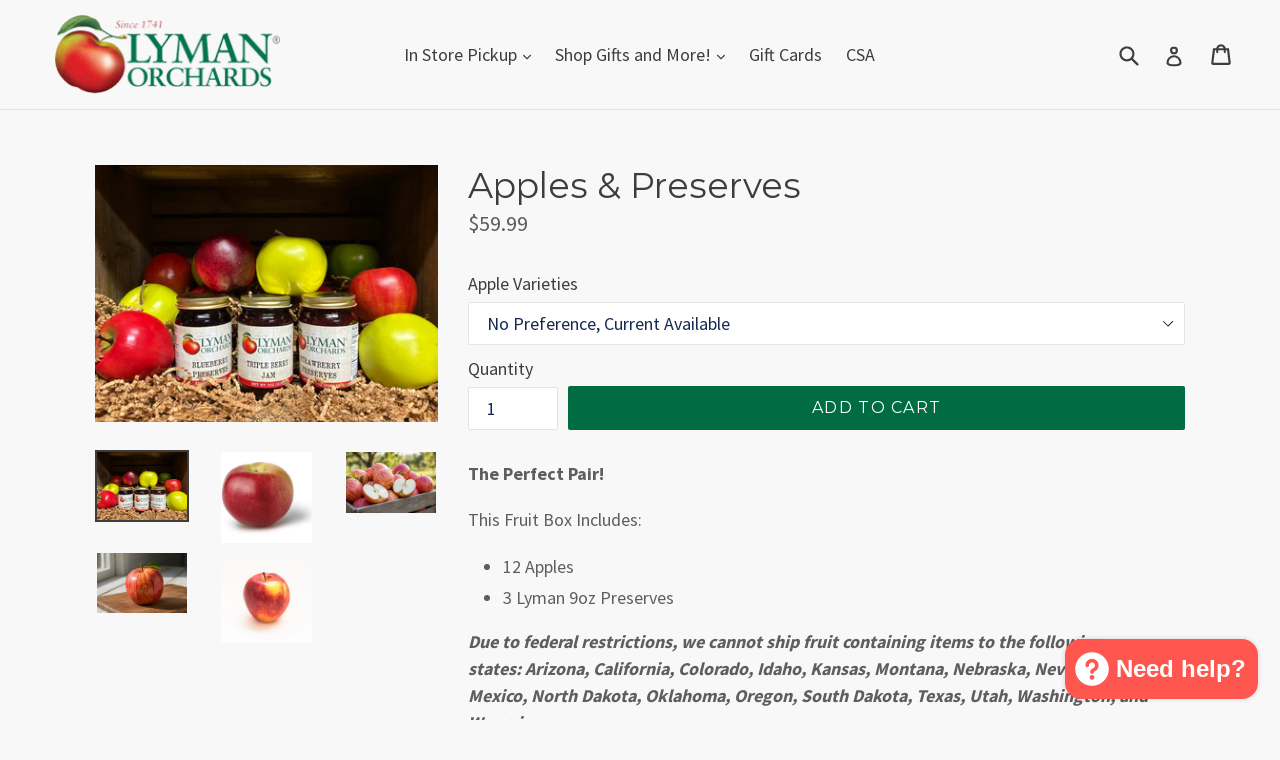

--- FILE ---
content_type: text/html; charset=utf-8
request_url: https://lymanstore.com/collections/gifts/products/apples-preserves
body_size: 34497
content:
<!doctype html>
<!--[if IE 9]> <html class="ie9 no-js" lang="en"> <![endif]-->
<!--[if (gt IE 9)|!(IE)]><!--> <html class="no-js" lang="en"> <!--<![endif]-->
<head>
  <meta name="google-site-verification" content="iVkT_WouN_xe7Oj2AHxFLvsIuhNPx1YU_9I3NLkzKaU" />
  <meta charset="utf-8">
  <meta http-equiv="X-UA-Compatible" content="IE=edge,chrome=1">
  <meta name="viewport" content="width=device-width,initial-scale=1">
  <meta name="theme-color" content="#006c43">
  <link rel="canonical" href="https://lymanstore.com/products/apples-preserves">

  
    <link rel="shortcut icon" href="//lymanstore.com/cdn/shop/files/cropped-siteicon_32x32.png?v=1678199384" type="image/png">
  

  
  <title>
    Apples &amp; Preserves
    
    
    
      &ndash; Lyman Orchards
    
  </title>

  
    <meta name="description" content="The Perfect Pair!  This Fruit Box Includes: 12 Apples  3 Lyman 9oz Preserves  Due to federal restrictions, we cannot ship fruit containing items to the following states: Arizona, California, Colorado, Idaho, Kansas, Montana, Nebraska, Nevada, New Mexico, North Dakota, Oklahoma, Oregon, South Dakota, Texas, Utah, Washin">
  

  <!-- /snippets/social-meta-tags.liquid -->




<meta property="og:site_name" content="Lyman Orchards">
<meta property="og:url" content="https://lymanstore.com/products/apples-preserves">
<meta property="og:title" content="Apples & Preserves">
<meta property="og:type" content="product">
<meta property="og:description" content="The Perfect Pair!  This Fruit Box Includes: 12 Apples  3 Lyman 9oz Preserves  Due to federal restrictions, we cannot ship fruit containing items to the following states: Arizona, California, Colorado, Idaho, Kansas, Montana, Nebraska, Nevada, New Mexico, North Dakota, Oklahoma, Oregon, South Dakota, Texas, Utah, Washin">

  <meta property="og:price:amount" content="59.99">
  <meta property="og:price:currency" content="USD">

<meta property="og:image" content="http://lymanstore.com/cdn/shop/files/IMG_9561_1200x1200.jpg?v=1740326219"><meta property="og:image" content="http://lymanstore.com/cdn/shop/files/Macoun_1200x1200.jpg?v=1613154594"><meta property="og:image" content="http://lymanstore.com/cdn/shop/files/honeycrisp_1200x1200.png?v=1765816597">
<meta property="og:image:secure_url" content="https://lymanstore.com/cdn/shop/files/IMG_9561_1200x1200.jpg?v=1740326219"><meta property="og:image:secure_url" content="https://lymanstore.com/cdn/shop/files/Macoun_1200x1200.jpg?v=1613154594"><meta property="og:image:secure_url" content="https://lymanstore.com/cdn/shop/files/honeycrisp_1200x1200.png?v=1765816597">


  <meta name="twitter:site" content="@lymanorchards">

<meta name="twitter:card" content="summary_large_image">
<meta name="twitter:title" content="Apples & Preserves">
<meta name="twitter:description" content="The Perfect Pair!  This Fruit Box Includes: 12 Apples  3 Lyman 9oz Preserves  Due to federal restrictions, we cannot ship fruit containing items to the following states: Arizona, California, Colorado, Idaho, Kansas, Montana, Nebraska, Nevada, New Mexico, North Dakota, Oklahoma, Oregon, South Dakota, Texas, Utah, Washin">


  <link href="//lymanstore.com/cdn/shop/t/6/assets/theme.scss.css?v=14907208898363707211699121771" rel="stylesheet" type="text/css" media="all" />
  
  <link href="//fonts.googleapis.com/css?family=Source+Sans+Pro:400,700" rel="stylesheet" type="text/css" media="all" />


  
    <link href="//fonts.googleapis.com/css?family=Montserrat:400" rel="stylesheet" type="text/css" media="all" />
  



  <script>
    var theme = {
      strings: {
        addToCart: "Add to cart",
        soldOut: "Sold out",
        unavailable: "Unavailable",
        showMore: "Show More",
        showLess: "Show Less",
        addressError: "Error looking up that address",
        addressNoResults: "No results for that address",
        addressQueryLimit: "You have exceeded the Google API usage limit. Consider upgrading to a \u003ca href=\"https:\/\/developers.google.com\/maps\/premium\/usage-limits\"\u003ePremium Plan\u003c\/a\u003e.",
        authError: "There was a problem authenticating your Google Maps account."
      },
      moneyFormat: "${{amount}}"
    }

    document.documentElement.className = document.documentElement.className.replace('no-js', 'js');
  </script>

  <!--[if (lte IE 9) ]><script src="//lymanstore.com/cdn/shop/t/6/assets/match-media.min.js?v=83548857171295169521678138909" type="text/javascript"></script><![endif]-->

  

  <!--[if (gt IE 9)|!(IE)]><!--><script src="//lymanstore.com/cdn/shop/t/6/assets/lazysizes.js?v=113002500607259132011678138909" async="async"></script><!--<![endif]-->
  <!--[if lte IE 9]><script src="//lymanstore.com/cdn/shop/t/6/assets/lazysizes.min.js?v=332"></script><![endif]-->

  <!--[if (gt IE 9)|!(IE)]><!--><script src="//lymanstore.com/cdn/shop/t/6/assets/vendor.js?v=136118274122071307521678138909" defer="defer"></script><!--<![endif]-->
  <!--[if lte IE 9]><script src="//lymanstore.com/cdn/shop/t/6/assets/vendor.js?v=136118274122071307521678138909"></script><![endif]-->

  <!--[if (gt IE 9)|!(IE)]><!--><script src="//lymanstore.com/cdn/shop/t/6/assets/theme.js?v=104288325358631701311678138909" defer="defer"></script><!--<![endif]-->
  <!--[if lte IE 9]><script src="//lymanstore.com/cdn/shop/t/6/assets/theme.js?v=104288325358631701311678138909"></script><![endif]-->

  <script>window.performance && window.performance.mark && window.performance.mark('shopify.content_for_header.start');</script><meta id="shopify-digital-wallet" name="shopify-digital-wallet" content="/23516853/digital_wallets/dialog">
<meta name="shopify-checkout-api-token" content="c70488864a429ad349a73d6a5037413d">
<meta id="in-context-paypal-metadata" data-shop-id="23516853" data-venmo-supported="true" data-environment="production" data-locale="en_US" data-paypal-v4="true" data-currency="USD">
<link rel="alternate" type="application/json+oembed" href="https://lymanstore.com/products/apples-preserves.oembed">
<script async="async" src="/checkouts/internal/preloads.js?locale=en-US"></script>
<script id="shopify-features" type="application/json">{"accessToken":"c70488864a429ad349a73d6a5037413d","betas":["rich-media-storefront-analytics"],"domain":"lymanstore.com","predictiveSearch":true,"shopId":23516853,"locale":"en"}</script>
<script>var Shopify = Shopify || {};
Shopify.shop = "lyman-orchards.myshopify.com";
Shopify.locale = "en";
Shopify.currency = {"active":"USD","rate":"1.0"};
Shopify.country = "US";
Shopify.theme = {"name":"CURRENT THEME - 2023","id":132509106342,"schema_name":"Debut","schema_version":"1.10.0","theme_store_id":796,"role":"main"};
Shopify.theme.handle = "null";
Shopify.theme.style = {"id":null,"handle":null};
Shopify.cdnHost = "lymanstore.com/cdn";
Shopify.routes = Shopify.routes || {};
Shopify.routes.root = "/";</script>
<script type="module">!function(o){(o.Shopify=o.Shopify||{}).modules=!0}(window);</script>
<script>!function(o){function n(){var o=[];function n(){o.push(Array.prototype.slice.apply(arguments))}return n.q=o,n}var t=o.Shopify=o.Shopify||{};t.loadFeatures=n(),t.autoloadFeatures=n()}(window);</script>
<script id="shop-js-analytics" type="application/json">{"pageType":"product"}</script>
<script defer="defer" async type="module" src="//lymanstore.com/cdn/shopifycloud/shop-js/modules/v2/client.init-shop-cart-sync_BT-GjEfc.en.esm.js"></script>
<script defer="defer" async type="module" src="//lymanstore.com/cdn/shopifycloud/shop-js/modules/v2/chunk.common_D58fp_Oc.esm.js"></script>
<script defer="defer" async type="module" src="//lymanstore.com/cdn/shopifycloud/shop-js/modules/v2/chunk.modal_xMitdFEc.esm.js"></script>
<script type="module">
  await import("//lymanstore.com/cdn/shopifycloud/shop-js/modules/v2/client.init-shop-cart-sync_BT-GjEfc.en.esm.js");
await import("//lymanstore.com/cdn/shopifycloud/shop-js/modules/v2/chunk.common_D58fp_Oc.esm.js");
await import("//lymanstore.com/cdn/shopifycloud/shop-js/modules/v2/chunk.modal_xMitdFEc.esm.js");

  window.Shopify.SignInWithShop?.initShopCartSync?.({"fedCMEnabled":true,"windoidEnabled":true});

</script>
<script>(function() {
  var isLoaded = false;
  function asyncLoad() {
    if (isLoaded) return;
    isLoaded = true;
    var urls = ["https:\/\/chimpstatic.com\/mcjs-connected\/js\/users\/3722271defab2a89f9fbaa24d\/8f04478099abb959648275113.js?shop=lyman-orchards.myshopify.com","https:\/\/chimpstatic.com\/mcjs-connected\/js\/users\/3722271defab2a89f9fbaa24d\/8d4603956edf573754bc09e57.js?shop=lyman-orchards.myshopify.com"];
    for (var i = 0; i < urls.length; i++) {
      var s = document.createElement('script');
      s.type = 'text/javascript';
      s.async = true;
      s.src = urls[i];
      var x = document.getElementsByTagName('script')[0];
      x.parentNode.insertBefore(s, x);
    }
  };
  if(window.attachEvent) {
    window.attachEvent('onload', asyncLoad);
  } else {
    window.addEventListener('load', asyncLoad, false);
  }
})();</script>
<script id="__st">var __st={"a":23516853,"offset":-18000,"reqid":"8815d8b0-0c1a-4a35-86eb-c00773fa20dc-1769348952","pageurl":"lymanstore.com\/collections\/gifts\/products\/apples-preserves","u":"5b00f8b43792","p":"product","rtyp":"product","rid":11677843340};</script>
<script>window.ShopifyPaypalV4VisibilityTracking = true;</script>
<script id="captcha-bootstrap">!function(){'use strict';const t='contact',e='account',n='new_comment',o=[[t,t],['blogs',n],['comments',n],[t,'customer']],c=[[e,'customer_login'],[e,'guest_login'],[e,'recover_customer_password'],[e,'create_customer']],r=t=>t.map((([t,e])=>`form[action*='/${t}']:not([data-nocaptcha='true']) input[name='form_type'][value='${e}']`)).join(','),a=t=>()=>t?[...document.querySelectorAll(t)].map((t=>t.form)):[];function s(){const t=[...o],e=r(t);return a(e)}const i='password',u='form_key',d=['recaptcha-v3-token','g-recaptcha-response','h-captcha-response',i],f=()=>{try{return window.sessionStorage}catch{return}},m='__shopify_v',_=t=>t.elements[u];function p(t,e,n=!1){try{const o=window.sessionStorage,c=JSON.parse(o.getItem(e)),{data:r}=function(t){const{data:e,action:n}=t;return t[m]||n?{data:e,action:n}:{data:t,action:n}}(c);for(const[e,n]of Object.entries(r))t.elements[e]&&(t.elements[e].value=n);n&&o.removeItem(e)}catch(o){console.error('form repopulation failed',{error:o})}}const l='form_type',E='cptcha';function T(t){t.dataset[E]=!0}const w=window,h=w.document,L='Shopify',v='ce_forms',y='captcha';let A=!1;((t,e)=>{const n=(g='f06e6c50-85a8-45c8-87d0-21a2b65856fe',I='https://cdn.shopify.com/shopifycloud/storefront-forms-hcaptcha/ce_storefront_forms_captcha_hcaptcha.v1.5.2.iife.js',D={infoText:'Protected by hCaptcha',privacyText:'Privacy',termsText:'Terms'},(t,e,n)=>{const o=w[L][v],c=o.bindForm;if(c)return c(t,g,e,D).then(n);var r;o.q.push([[t,g,e,D],n]),r=I,A||(h.body.append(Object.assign(h.createElement('script'),{id:'captcha-provider',async:!0,src:r})),A=!0)});var g,I,D;w[L]=w[L]||{},w[L][v]=w[L][v]||{},w[L][v].q=[],w[L][y]=w[L][y]||{},w[L][y].protect=function(t,e){n(t,void 0,e),T(t)},Object.freeze(w[L][y]),function(t,e,n,w,h,L){const[v,y,A,g]=function(t,e,n){const i=e?o:[],u=t?c:[],d=[...i,...u],f=r(d),m=r(i),_=r(d.filter((([t,e])=>n.includes(e))));return[a(f),a(m),a(_),s()]}(w,h,L),I=t=>{const e=t.target;return e instanceof HTMLFormElement?e:e&&e.form},D=t=>v().includes(t);t.addEventListener('submit',(t=>{const e=I(t);if(!e)return;const n=D(e)&&!e.dataset.hcaptchaBound&&!e.dataset.recaptchaBound,o=_(e),c=g().includes(e)&&(!o||!o.value);(n||c)&&t.preventDefault(),c&&!n&&(function(t){try{if(!f())return;!function(t){const e=f();if(!e)return;const n=_(t);if(!n)return;const o=n.value;o&&e.removeItem(o)}(t);const e=Array.from(Array(32),(()=>Math.random().toString(36)[2])).join('');!function(t,e){_(t)||t.append(Object.assign(document.createElement('input'),{type:'hidden',name:u})),t.elements[u].value=e}(t,e),function(t,e){const n=f();if(!n)return;const o=[...t.querySelectorAll(`input[type='${i}']`)].map((({name:t})=>t)),c=[...d,...o],r={};for(const[a,s]of new FormData(t).entries())c.includes(a)||(r[a]=s);n.setItem(e,JSON.stringify({[m]:1,action:t.action,data:r}))}(t,e)}catch(e){console.error('failed to persist form',e)}}(e),e.submit())}));const S=(t,e)=>{t&&!t.dataset[E]&&(n(t,e.some((e=>e===t))),T(t))};for(const o of['focusin','change'])t.addEventListener(o,(t=>{const e=I(t);D(e)&&S(e,y())}));const B=e.get('form_key'),M=e.get(l),P=B&&M;t.addEventListener('DOMContentLoaded',(()=>{const t=y();if(P)for(const e of t)e.elements[l].value===M&&p(e,B);[...new Set([...A(),...v().filter((t=>'true'===t.dataset.shopifyCaptcha))])].forEach((e=>S(e,t)))}))}(h,new URLSearchParams(w.location.search),n,t,e,['guest_login'])})(!0,!0)}();</script>
<script integrity="sha256-4kQ18oKyAcykRKYeNunJcIwy7WH5gtpwJnB7kiuLZ1E=" data-source-attribution="shopify.loadfeatures" defer="defer" src="//lymanstore.com/cdn/shopifycloud/storefront/assets/storefront/load_feature-a0a9edcb.js" crossorigin="anonymous"></script>
<script data-source-attribution="shopify.dynamic_checkout.dynamic.init">var Shopify=Shopify||{};Shopify.PaymentButton=Shopify.PaymentButton||{isStorefrontPortableWallets:!0,init:function(){window.Shopify.PaymentButton.init=function(){};var t=document.createElement("script");t.src="https://lymanstore.com/cdn/shopifycloud/portable-wallets/latest/portable-wallets.en.js",t.type="module",document.head.appendChild(t)}};
</script>
<script data-source-attribution="shopify.dynamic_checkout.buyer_consent">
  function portableWalletsHideBuyerConsent(e){var t=document.getElementById("shopify-buyer-consent"),n=document.getElementById("shopify-subscription-policy-button");t&&n&&(t.classList.add("hidden"),t.setAttribute("aria-hidden","true"),n.removeEventListener("click",e))}function portableWalletsShowBuyerConsent(e){var t=document.getElementById("shopify-buyer-consent"),n=document.getElementById("shopify-subscription-policy-button");t&&n&&(t.classList.remove("hidden"),t.removeAttribute("aria-hidden"),n.addEventListener("click",e))}window.Shopify?.PaymentButton&&(window.Shopify.PaymentButton.hideBuyerConsent=portableWalletsHideBuyerConsent,window.Shopify.PaymentButton.showBuyerConsent=portableWalletsShowBuyerConsent);
</script>
<script data-source-attribution="shopify.dynamic_checkout.cart.bootstrap">document.addEventListener("DOMContentLoaded",(function(){function t(){return document.querySelector("shopify-accelerated-checkout-cart, shopify-accelerated-checkout")}if(t())Shopify.PaymentButton.init();else{new MutationObserver((function(e,n){t()&&(Shopify.PaymentButton.init(),n.disconnect())})).observe(document.body,{childList:!0,subtree:!0})}}));
</script>
<link id="shopify-accelerated-checkout-styles" rel="stylesheet" media="screen" href="https://lymanstore.com/cdn/shopifycloud/portable-wallets/latest/accelerated-checkout-backwards-compat.css" crossorigin="anonymous">
<style id="shopify-accelerated-checkout-cart">
        #shopify-buyer-consent {
  margin-top: 1em;
  display: inline-block;
  width: 100%;
}

#shopify-buyer-consent.hidden {
  display: none;
}

#shopify-subscription-policy-button {
  background: none;
  border: none;
  padding: 0;
  text-decoration: underline;
  font-size: inherit;
  cursor: pointer;
}

#shopify-subscription-policy-button::before {
  box-shadow: none;
}

      </style>

<script>window.performance && window.performance.mark && window.performance.mark('shopify.content_for_header.end');</script>
  
  <!-- Infinite Options Faster Loading Script -->
  <script src="//d1liekpayvooaz.cloudfront.net/apps/customizery/customizery.js?shop=lyman-orchards.myshopify.com"></script>
  
<!-- BEGIN app block: shopify://apps/king-product-options-variant/blocks/app-embed/ce104259-52b1-4720-9ecf-76b34cae0401 -->
    
        <!-- BEGIN app snippet: option.v1 --><link href="//cdn.shopify.com/extensions/019b4e43-a383-7f0c-979c-7303d462adcd/king-product-options-variant-70/assets/ymq-option.css" rel="stylesheet" type="text/css" media="all" />
<link async href='https://option.ymq.cool/option/bottom.css' rel='stylesheet'> 
<style id="ymq-jsstyle"></style>
<script data-asyncLoad='asyncLoad' data-mbAt2ktK3Dmszf6K="mbAt2ktK3Dmszf6K">
    window.best_option = window.best_option || {}; 

    best_option.shop = `lyman-orchards.myshopify.com`; 

    best_option.page = `product`; 

    best_option.ymq_option_branding = {}; 
      
        best_option.ymq_option_branding = {"button":{"--button-background-checked-color":"#000000","--button-background-color":"#FFFFFF","--button-background-disabled-color":"#FFFFFF","--button-border-checked-color":"#000000","--button-border-color":"#000000","--button-border-disabled-color":"#000000","--button-font-checked-color":"#FFFFFF","--button-font-disabled-color":"#cccccc","--button-font-color":"#000000","--button-border-radius":"4","--button-font-size":"16","--button-line-height":"20","--button-margin-l-r":"4","--button-margin-u-d":"4","--button-padding-l-r":"16","--button-padding-u-d":"10"},"radio":{"--radio-border-color":"#BBC1E1","--radio-border-checked-color":"#BBC1E1","--radio-border-disabled-color":"#BBC1E1","--radio-border-hover-color":"#BBC1E1","--radio-background-color":"#FFFFFF","--radio-background-checked-color":"#275EFE","--radio-background-disabled-color":"#E1E6F9","--radio-background-hover-color":"#FFFFFF","--radio-inner-color":"#E1E6F9","--radio-inner-checked-color":"#FFFFFF","--radio-inner-disabled-color":"#FFFFFF"},"input":{"--input-background-checked-color":"#FFFFFF","--input-background-color":"#FFFFFF","--input-border-checked-color":"#000000","--input-border-color":"#717171","--input-font-checked-color":"#000000","--input-font-color":"#000000","--input-border-radius":"4","--input-font-size":"14","--input-padding-l-r":"16","--input-padding-u-d":"9","--input-width":"100","--input-max-width":"400"},"select":{"--select-border-color":"#000000","--select-border-checked-color":"#000000","--select-background-color":"#FFFFFF","--select-background-checked-color":"#FFFFFF","--select-font-color":"#000000","--select-font-checked-color":"#000000","--select-option-background-color":"#FFFFFF","--select-option-background-checked-color":"#F5F9FF","--select-option-background-disabled-color":"#FFFFFF","--select-option-font-color":"#000000","--select-option-font-checked-color":"#000000","--select-option-font-disabled-color":"#CCCCCC","--select-padding-u-d":"9","--select-padding-l-r":"16","--select-option-padding-u-d":"9","--select-option-padding-l-r":"16","--select-width":"100","--select-max-width":"400","--select-font-size":"14","--select-border-radius":"0"},"multiple":{"--multiple-background-color":"#F5F9FF","--multiple-font-color":"#000000","--multiple-padding-u-d":"2","--multiple-padding-l-r":"8","--multiple-font-size":"12","--multiple-border-radius":"0"},"img":{"--img-border-color":"#E1E1E1","--img-border-checked-color":"#000000","--img-border-disabled-color":"#000000","--img-width":"50","--img-height":"50","--img-margin-u-d":"2","--img-margin-l-r":"2","--img-border-radius":"4"},"upload":{"--upload-background-color":"#409EFF","--upload-font-color":"#FFFFFF","--upload-border-color":"#409EFF","--upload-padding-u-d":"12","--upload-padding-l-r":"20","--upload-font-size":"12","--upload-border-radius":"4"},"cart":{"--cart-border-color":"#000000","--buy-border-color":"#000000","--cart-border-hover-color":"#000000","--buy-border-hover-color":"#000000","--cart-background-color":"#000000","--buy-background-color":"#000000","--cart-background-hover-color":"#000000","--buy-background-hover-color":"#000000","--cart-font-color":"#FFFFFF","--buy-font-color":"#FFFFFF","--cart-font-hover-color":"#FFFFFF","--buy-font-hover-color":"#FFFFFF","--cart-padding-u-d":"12","--cart-padding-l-r":"16","--buy-padding-u-d":"12","--buy-padding-l-r":"16","--cart-margin-u-d":"4","--cart-margin-l-r":"0","--buy-margin-u-d":"4","--buy-margin-l-r":"0","--cart-width":"100","--cart-max-width":"800","--buy-width":"100","--buy-max-width":"800","--cart-font-size":"14","--cart-border-radius":"0","--buy-font-size":"14","--buy-border-radius":"0"},"quantity":{"--quantity-border-color":"#A6A3A3","--quantity-font-color":"#000000","--quantity-background-color":"#FFFFFF","--quantity-width":"150","--quantity-height":"40","--quantity-font-size":"14","--quantity-border-radius":"0"},"global":{"--global-title-color":"#000000","--global-help-color":"#000000","--global-error-color":"#DC3545","--global-title-font-size":"14","--global-help-font-size":"12","--global-error-font-size":"12","--global-margin-top":"0","--global-margin-bottom":"20","--global-margin-left":"0","--global-margin-right":"0","--global-title-margin-top":"0","--global-title-margin-bottom":"5","--global-title-margin-left":"0","--global-title-margin-right":"0","--global-help-margin-top":"5","--global-help-margin-bottom":"0","--global-help-margin-left":"0","--global-help-margin-right":"0","--global-error-margin-top":"5","--global-error-margin-bottom":"0","--global-error-margin-left":"0","--global-error-margin-right":"0"},"discount":{"--new-discount-normal-color":"#1878B9","--new-discount-error-color":"#E22120","--new-discount-layout":"flex-end"},"lan":{"require":"This is a required field.","email":"Please enter a valid email address.","phone":"Please enter the correct phone.","number":"Please enter an number.","integer":"Please enter an integer.","min_char":"Please enter no less than %s characters.","max_char":"Please enter no more than %s characters.","max_s":"Please choose less than %s options.","min_s":"Please choose more than %s options.","total_s":"Please choose %s options.","min":"Please enter no less than %s.","max":"Please enter no more than %s.","currency":"USD","sold_out":"sold out","please_choose":"Please choose","add_to_cart":"ADD TO CART","buy_it_now":"BUY IT NOW","add_price_text":"Selection will add %s to the price","discount_code":"Discount code","application":"Apply","discount_error1":"Enter a valid discount code","discount_error2":"discount code isn't valid for the items in your cart"},"price":{"--price-border-color":"#000000","--price-background-color":"#FFFFFF","--price-font-color":"#000000","--price-price-font-color":"#03de90","--price-padding-u-d":"9","--price-padding-l-r":"16","--price-width":"100","--price-max-width":"400","--price-font-size":"14","--price-border-radius":"0"},"extra":{"is_show":"0","plan":"0","quantity-box":"0","price-value":"3,4,15,6,16,7","variant-original-margin-bottom":"15","strong-dorp-down":0,"radio-unchecked":1,"close-cart-rate":1,"automic-swatch-ajax":1,"img-option-bigger":0,"add-button-reload":1,"version":200,"img_cdn":1,"show_wholesale_pricing_fixed":0,"real-time-upload":1,"buy-now-new":1,"option_value_split":", ","form-box-new":1,"open-theme-ajax-cart":"0","open-theme-buy-now":"0","condition-not-free":1,"value-qty-not-free":1}}; 
     
        
    best_option.product = {"id":11677843340,"title":"Apples \u0026 Preserves","handle":"apples-preserves","description":"\u003cp\u003e\u003cstrong\u003eThe Perfect Pair! \u003c\/strong\u003e\u003c\/p\u003e\n\u003cp\u003eThis Fruit Box Includes:\u003c\/p\u003e\n\u003cul\u003e\n\u003cli\u003e12 Apples \u003cbr\u003e\n\u003c\/li\u003e\n\u003cli\u003e3 Lyman 9oz Preserves \u003c\/li\u003e\n\u003c\/ul\u003e\n\u003cp\u003e\u003cem\u003e\u003cstrong\u003eDue to federal restrictions, we cannot ship fruit containing items to the following states: Arizona, California, Colorado, Idaho, Kansas, Montana, Nebraska, Nevada, New Mexico, North Dakota, Oklahoma, Oregon, South Dakota, Texas, Utah, Washington, and Wyoming.\u003c\/strong\u003e\u003c\/em\u003e\u003c\/p\u003e\n\u003cp\u003e\u003cem\u003e\u003cstrong\u003eTo ensure optimum quality, all perishable gifts are shipped from our orchards on Monday and Tuesday mornings.  We recommend overnight or 2 day shipping if outside of the Northeast region for optimal quality.\u003c\/strong\u003e\u003c\/em\u003e\u003c\/p\u003e\n\u003cp\u003e\u003cem\u003e\u003cstrong\u003e\u003cspan\u003eLyman Orchards reserves the right to substitute similar \u003c\/span\u003e\u003cspan\u003eitems based on \u003c\/span\u003e\u003cspan\u003eavailability.\u003c\/span\u003e\u003c\/strong\u003e\u003c\/em\u003e\u003c\/p\u003e","published_at":"2025-02-22T08:18:49-05:00","created_at":"2017-09-14T08:22:40-04:00","vendor":"Lyman Orchards","type":"apples","tags":[],"price":5999,"price_min":5999,"price_max":6999,"available":true,"price_varies":true,"compare_at_price":null,"compare_at_price_min":0,"compare_at_price_max":0,"compare_at_price_varies":false,"variants":[{"id":45704350924966,"title":"No Preference, Current Available","option1":"No Preference, Current Available","option2":null,"option3":null,"sku":"","requires_shipping":true,"taxable":true,"featured_image":{"id":41599019745446,"product_id":11677843340,"position":1,"created_at":"2025-02-23T10:56:57-05:00","updated_at":"2025-02-23T10:56:59-05:00","alt":null,"width":5712,"height":4284,"src":"\/\/lymanstore.com\/cdn\/shop\/files\/IMG_9561.jpg?v=1740326219","variant_ids":[12520754118737,44490752295078,44490752950438,44611263758502,44611263791270,45234580619430,45704350924966]},"available":true,"name":"Apples \u0026 Preserves - No Preference, Current Available","public_title":"No Preference, Current Available","options":["No Preference, Current Available"],"price":5999,"weight":4082,"compare_at_price":null,"inventory_quantity":-9,"inventory_management":null,"inventory_policy":"continue","barcode":"","featured_media":{"alt":null,"id":33349687410854,"position":1,"preview_image":{"aspect_ratio":1.333,"height":4284,"width":5712,"src":"\/\/lymanstore.com\/cdn\/shop\/files\/IMG_9561.jpg?v=1740326219"}},"requires_selling_plan":false,"selling_plan_allocations":[]},{"id":12520754118737,"title":"McIntosh  (Available ~ Sept 10) (When Unavailable try Empire or Jonagold)","option1":"McIntosh  (Available ~ Sept 10) (When Unavailable try Empire or Jonagold)","option2":null,"option3":null,"sku":"","requires_shipping":true,"taxable":true,"featured_image":{"id":41599019745446,"product_id":11677843340,"position":1,"created_at":"2025-02-23T10:56:57-05:00","updated_at":"2025-02-23T10:56:59-05:00","alt":null,"width":5712,"height":4284,"src":"\/\/lymanstore.com\/cdn\/shop\/files\/IMG_9561.jpg?v=1740326219","variant_ids":[12520754118737,44490752295078,44490752950438,44611263758502,44611263791270,45234580619430,45704350924966]},"available":false,"name":"Apples \u0026 Preserves - McIntosh  (Available ~ Sept 10) (When Unavailable try Empire or Jonagold)","public_title":"McIntosh  (Available ~ Sept 10) (When Unavailable try Empire or Jonagold)","options":["McIntosh  (Available ~ Sept 10) (When Unavailable try Empire or Jonagold)"],"price":5999,"weight":4082,"compare_at_price":null,"inventory_quantity":0,"inventory_management":"shopify","inventory_policy":"deny","barcode":"","featured_media":{"alt":null,"id":33349687410854,"position":1,"preview_image":{"aspect_ratio":1.333,"height":4284,"width":5712,"src":"\/\/lymanstore.com\/cdn\/shop\/files\/IMG_9561.jpg?v=1740326219"}},"requires_selling_plan":false,"selling_plan_allocations":[]},{"id":44490752295078,"title":"Crispin  (Available ~ Oct 10)","option1":"Crispin  (Available ~ Oct 10)","option2":null,"option3":null,"sku":"","requires_shipping":true,"taxable":true,"featured_image":{"id":41599019745446,"product_id":11677843340,"position":1,"created_at":"2025-02-23T10:56:57-05:00","updated_at":"2025-02-23T10:56:59-05:00","alt":null,"width":5712,"height":4284,"src":"\/\/lymanstore.com\/cdn\/shop\/files\/IMG_9561.jpg?v=1740326219","variant_ids":[12520754118737,44490752295078,44490752950438,44611263758502,44611263791270,45234580619430,45704350924966]},"available":true,"name":"Apples \u0026 Preserves - Crispin  (Available ~ Oct 10)","public_title":"Crispin  (Available ~ Oct 10)","options":["Crispin  (Available ~ Oct 10)"],"price":5999,"weight":4082,"compare_at_price":null,"inventory_quantity":0,"inventory_management":null,"inventory_policy":"continue","barcode":"","featured_media":{"alt":null,"id":33349687410854,"position":1,"preview_image":{"aspect_ratio":1.333,"height":4284,"width":5712,"src":"\/\/lymanstore.com\/cdn\/shop\/files\/IMG_9561.jpg?v=1740326219"}},"requires_selling_plan":false,"selling_plan_allocations":[]},{"id":44490752950438,"title":"Empire  (Available ~ Sept 25)","option1":"Empire  (Available ~ Sept 25)","option2":null,"option3":null,"sku":"","requires_shipping":true,"taxable":true,"featured_image":{"id":41599019745446,"product_id":11677843340,"position":1,"created_at":"2025-02-23T10:56:57-05:00","updated_at":"2025-02-23T10:56:59-05:00","alt":null,"width":5712,"height":4284,"src":"\/\/lymanstore.com\/cdn\/shop\/files\/IMG_9561.jpg?v=1740326219","variant_ids":[12520754118737,44490752295078,44490752950438,44611263758502,44611263791270,45234580619430,45704350924966]},"available":true,"name":"Apples \u0026 Preserves - Empire  (Available ~ Sept 25)","public_title":"Empire  (Available ~ Sept 25)","options":["Empire  (Available ~ Sept 25)"],"price":5999,"weight":4082,"compare_at_price":null,"inventory_quantity":-3,"inventory_management":null,"inventory_policy":"continue","barcode":"","featured_media":{"alt":null,"id":33349687410854,"position":1,"preview_image":{"aspect_ratio":1.333,"height":4284,"width":5712,"src":"\/\/lymanstore.com\/cdn\/shop\/files\/IMG_9561.jpg?v=1740326219"}},"requires_selling_plan":false,"selling_plan_allocations":[]},{"id":44611263758502,"title":"Fuji  (Available ~ Oct 15)","option1":"Fuji  (Available ~ Oct 15)","option2":null,"option3":null,"sku":"","requires_shipping":true,"taxable":true,"featured_image":{"id":41599019745446,"product_id":11677843340,"position":1,"created_at":"2025-02-23T10:56:57-05:00","updated_at":"2025-02-23T10:56:59-05:00","alt":null,"width":5712,"height":4284,"src":"\/\/lymanstore.com\/cdn\/shop\/files\/IMG_9561.jpg?v=1740326219","variant_ids":[12520754118737,44490752295078,44490752950438,44611263758502,44611263791270,45234580619430,45704350924966]},"available":true,"name":"Apples \u0026 Preserves - Fuji  (Available ~ Oct 15)","public_title":"Fuji  (Available ~ Oct 15)","options":["Fuji  (Available ~ Oct 15)"],"price":5999,"weight":4082,"compare_at_price":null,"inventory_quantity":0,"inventory_management":null,"inventory_policy":"continue","barcode":"","featured_media":{"alt":null,"id":33349687410854,"position":1,"preview_image":{"aspect_ratio":1.333,"height":4284,"width":5712,"src":"\/\/lymanstore.com\/cdn\/shop\/files\/IMG_9561.jpg?v=1740326219"}},"requires_selling_plan":false,"selling_plan_allocations":[]},{"id":44611263791270,"title":"Evercrisp  (Available ~ Oct 15)","option1":"Evercrisp  (Available ~ Oct 15)","option2":null,"option3":null,"sku":"","requires_shipping":true,"taxable":true,"featured_image":{"id":41599019745446,"product_id":11677843340,"position":1,"created_at":"2025-02-23T10:56:57-05:00","updated_at":"2025-02-23T10:56:59-05:00","alt":null,"width":5712,"height":4284,"src":"\/\/lymanstore.com\/cdn\/shop\/files\/IMG_9561.jpg?v=1740326219","variant_ids":[12520754118737,44490752295078,44490752950438,44611263758502,44611263791270,45234580619430,45704350924966]},"available":true,"name":"Apples \u0026 Preserves - Evercrisp  (Available ~ Oct 15)","public_title":"Evercrisp  (Available ~ Oct 15)","options":["Evercrisp  (Available ~ Oct 15)"],"price":6499,"weight":3856,"compare_at_price":null,"inventory_quantity":-5,"inventory_management":null,"inventory_policy":"continue","barcode":"","featured_media":{"alt":null,"id":33349687410854,"position":1,"preview_image":{"aspect_ratio":1.333,"height":4284,"width":5712,"src":"\/\/lymanstore.com\/cdn\/shop\/files\/IMG_9561.jpg?v=1740326219"}},"requires_selling_plan":false,"selling_plan_allocations":[]},{"id":45234580619430,"title":"Granny Smith","option1":"Granny Smith","option2":null,"option3":null,"sku":"","requires_shipping":true,"taxable":true,"featured_image":{"id":41599019745446,"product_id":11677843340,"position":1,"created_at":"2025-02-23T10:56:57-05:00","updated_at":"2025-02-23T10:56:59-05:00","alt":null,"width":5712,"height":4284,"src":"\/\/lymanstore.com\/cdn\/shop\/files\/IMG_9561.jpg?v=1740326219","variant_ids":[12520754118737,44490752295078,44490752950438,44611263758502,44611263791270,45234580619430,45704350924966]},"available":true,"name":"Apples \u0026 Preserves - Granny Smith","public_title":"Granny Smith","options":["Granny Smith"],"price":5999,"weight":4082,"compare_at_price":null,"inventory_quantity":0,"inventory_management":null,"inventory_policy":"deny","barcode":"","featured_media":{"alt":null,"id":33349687410854,"position":1,"preview_image":{"aspect_ratio":1.333,"height":4284,"width":5712,"src":"\/\/lymanstore.com\/cdn\/shop\/files\/IMG_9561.jpg?v=1740326219"}},"requires_selling_plan":false,"selling_plan_allocations":[]},{"id":45234580652198,"title":"Jonagold","option1":"Jonagold","option2":null,"option3":null,"sku":"","requires_shipping":true,"taxable":true,"featured_image":{"id":35711668650150,"product_id":11677843340,"position":5,"created_at":"2022-12-16T16:32:42-05:00","updated_at":"2022-12-16T16:33:07-05:00","alt":null,"width":1280,"height":1280,"src":"\/\/lymanstore.com\/cdn\/shop\/products\/lyman-orchards-jonagold-apple_c704f066-24e7-42db-9179-0c00a806268e.jpg?v=1671226387","variant_ids":[45234580652198]},"available":true,"name":"Apples \u0026 Preserves - Jonagold","public_title":"Jonagold","options":["Jonagold"],"price":5999,"weight":4082,"compare_at_price":null,"inventory_quantity":0,"inventory_management":null,"inventory_policy":"deny","barcode":"","featured_media":{"alt":null,"id":28129725251750,"position":5,"preview_image":{"aspect_ratio":1.0,"height":1280,"width":1280,"src":"\/\/lymanstore.com\/cdn\/shop\/products\/lyman-orchards-jonagold-apple_c704f066-24e7-42db-9179-0c00a806268e.jpg?v=1671226387"}},"requires_selling_plan":false,"selling_plan_allocations":[]},{"id":45849298043046,"title":"Macoun (When Unavailable try Evercrisp)","option1":"Macoun (When Unavailable try Evercrisp)","option2":null,"option3":null,"sku":"","requires_shipping":true,"taxable":true,"featured_image":{"id":75943555989670,"product_id":11677843340,"position":2,"created_at":"2021-02-12T13:29:54-05:00","updated_at":"2021-02-12T13:29:54-05:00","alt":null,"width":500,"height":500,"src":"\/\/lymanstore.com\/cdn\/shop\/files\/Macoun.jpg?v=1613154594","variant_ids":[45849298043046]},"available":true,"name":"Apples \u0026 Preserves - Macoun (When Unavailable try Evercrisp)","public_title":"Macoun (When Unavailable try Evercrisp)","options":["Macoun (When Unavailable try Evercrisp)"],"price":6499,"weight":4082,"compare_at_price":null,"inventory_quantity":18,"inventory_management":"shopify","inventory_policy":"deny","barcode":"","featured_media":{"alt":null,"id":14876080079014,"position":2,"preview_image":{"aspect_ratio":1.0,"height":500,"width":500,"src":"\/\/lymanstore.com\/cdn\/shop\/files\/Macoun.jpg?v=1613154594"}},"requires_selling_plan":false,"selling_plan_allocations":[]},{"id":46688219463846,"title":"Honeycrisp","option1":"Honeycrisp","option2":null,"option3":null,"sku":null,"requires_shipping":true,"taxable":true,"featured_image":{"id":75943551565990,"product_id":11677843340,"position":3,"created_at":"2025-12-15T11:36:36-05:00","updated_at":"2025-12-15T11:36:37-05:00","alt":"honeycrisp","width":1248,"height":832,"src":"\/\/lymanstore.com\/cdn\/shop\/files\/honeycrisp.png?v=1765816597","variant_ids":[46688219463846]},"available":true,"name":"Apples \u0026 Preserves - Honeycrisp","public_title":"Honeycrisp","options":["Honeycrisp"],"price":6999,"weight":4082,"compare_at_price":null,"inventory_quantity":19,"inventory_management":"shopify","inventory_policy":"deny","barcode":"","featured_media":{"alt":"honeycrisp","id":66476384944294,"position":3,"preview_image":{"aspect_ratio":1.5,"height":832,"width":1248,"src":"\/\/lymanstore.com\/cdn\/shop\/files\/honeycrisp.png?v=1765816597"}},"requires_selling_plan":false,"selling_plan_allocations":[]},{"id":46795606851750,"title":"Jonamac","option1":"Jonamac","option2":null,"option3":null,"sku":null,"requires_shipping":true,"taxable":true,"featured_image":{"id":75943543799974,"product_id":11677843340,"position":4,"created_at":"2025-12-15T11:35:49-05:00","updated_at":"2025-12-15T11:35:51-05:00","alt":"evercrisp","width":1248,"height":832,"src":"\/\/lymanstore.com\/cdn\/shop\/files\/evercrisp.png?v=1765816551","variant_ids":[46795606851750]},"available":true,"name":"Apples \u0026 Preserves - Jonamac","public_title":"Jonamac","options":["Jonamac"],"price":5999,"weight":4082,"compare_at_price":null,"inventory_quantity":0,"inventory_management":null,"inventory_policy":"continue","barcode":"","featured_media":{"alt":"evercrisp","id":66476382421158,"position":4,"preview_image":{"aspect_ratio":1.5,"height":832,"width":1248,"src":"\/\/lymanstore.com\/cdn\/shop\/files\/evercrisp.png?v=1765816551"}},"requires_selling_plan":false,"selling_plan_allocations":[]}],"images":["\/\/lymanstore.com\/cdn\/shop\/files\/IMG_9561.jpg?v=1740326219","\/\/lymanstore.com\/cdn\/shop\/files\/Macoun.jpg?v=1613154594","\/\/lymanstore.com\/cdn\/shop\/files\/honeycrisp.png?v=1765816597","\/\/lymanstore.com\/cdn\/shop\/files\/evercrisp.png?v=1765816551","\/\/lymanstore.com\/cdn\/shop\/products\/lyman-orchards-jonagold-apple_c704f066-24e7-42db-9179-0c00a806268e.jpg?v=1671226387"],"featured_image":"\/\/lymanstore.com\/cdn\/shop\/files\/IMG_9561.jpg?v=1740326219","options":["Apple Varieties"],"media":[{"alt":null,"id":33349687410854,"position":1,"preview_image":{"aspect_ratio":1.333,"height":4284,"width":5712,"src":"\/\/lymanstore.com\/cdn\/shop\/files\/IMG_9561.jpg?v=1740326219"},"aspect_ratio":1.333,"height":4284,"media_type":"image","src":"\/\/lymanstore.com\/cdn\/shop\/files\/IMG_9561.jpg?v=1740326219","width":5712},{"alt":null,"id":14876080079014,"position":2,"preview_image":{"aspect_ratio":1.0,"height":500,"width":500,"src":"\/\/lymanstore.com\/cdn\/shop\/files\/Macoun.jpg?v=1613154594"},"aspect_ratio":1.0,"height":500,"media_type":"image","src":"\/\/lymanstore.com\/cdn\/shop\/files\/Macoun.jpg?v=1613154594","width":500},{"alt":"honeycrisp","id":66476384944294,"position":3,"preview_image":{"aspect_ratio":1.5,"height":832,"width":1248,"src":"\/\/lymanstore.com\/cdn\/shop\/files\/honeycrisp.png?v=1765816597"},"aspect_ratio":1.5,"height":832,"media_type":"image","src":"\/\/lymanstore.com\/cdn\/shop\/files\/honeycrisp.png?v=1765816597","width":1248},{"alt":"evercrisp","id":66476382421158,"position":4,"preview_image":{"aspect_ratio":1.5,"height":832,"width":1248,"src":"\/\/lymanstore.com\/cdn\/shop\/files\/evercrisp.png?v=1765816551"},"aspect_ratio":1.5,"height":832,"media_type":"image","src":"\/\/lymanstore.com\/cdn\/shop\/files\/evercrisp.png?v=1765816551","width":1248},{"alt":null,"id":28129725251750,"position":5,"preview_image":{"aspect_ratio":1.0,"height":1280,"width":1280,"src":"\/\/lymanstore.com\/cdn\/shop\/products\/lyman-orchards-jonagold-apple_c704f066-24e7-42db-9179-0c00a806268e.jpg?v=1671226387"},"aspect_ratio":1.0,"height":1280,"media_type":"image","src":"\/\/lymanstore.com\/cdn\/shop\/products\/lyman-orchards-jonagold-apple_c704f066-24e7-42db-9179-0c00a806268e.jpg?v=1671226387","width":1280}],"requires_selling_plan":false,"selling_plan_groups":[],"content":"\u003cp\u003e\u003cstrong\u003eThe Perfect Pair! \u003c\/strong\u003e\u003c\/p\u003e\n\u003cp\u003eThis Fruit Box Includes:\u003c\/p\u003e\n\u003cul\u003e\n\u003cli\u003e12 Apples \u003cbr\u003e\n\u003c\/li\u003e\n\u003cli\u003e3 Lyman 9oz Preserves \u003c\/li\u003e\n\u003c\/ul\u003e\n\u003cp\u003e\u003cem\u003e\u003cstrong\u003eDue to federal restrictions, we cannot ship fruit containing items to the following states: Arizona, California, Colorado, Idaho, Kansas, Montana, Nebraska, Nevada, New Mexico, North Dakota, Oklahoma, Oregon, South Dakota, Texas, Utah, Washington, and Wyoming.\u003c\/strong\u003e\u003c\/em\u003e\u003c\/p\u003e\n\u003cp\u003e\u003cem\u003e\u003cstrong\u003eTo ensure optimum quality, all perishable gifts are shipped from our orchards on Monday and Tuesday mornings.  We recommend overnight or 2 day shipping if outside of the Northeast region for optimal quality.\u003c\/strong\u003e\u003c\/em\u003e\u003c\/p\u003e\n\u003cp\u003e\u003cem\u003e\u003cstrong\u003e\u003cspan\u003eLyman Orchards reserves the right to substitute similar \u003c\/span\u003e\u003cspan\u003eitems based on \u003c\/span\u003e\u003cspan\u003eavailability.\u003c\/span\u003e\u003c\/strong\u003e\u003c\/em\u003e\u003c\/p\u003e"}; 

    best_option.ymq_has_only_default_variant = true; 
     
        best_option.ymq_has_only_default_variant = false; 
     

    
        best_option.ymq_status = {}; 
         

        best_option.ymq_variantjson = {}; 
         

        best_option.ymq_option_data = {}; 
        

        best_option.ymq_option_condition = {}; 
         
            
    


    best_option.product_collections = {};
    
        best_option.product_collections[446549964] = {"id":446549964,"handle":"apples","updated_at":"2026-01-21T07:02:24-05:00","published_at":"2020-09-14T16:19:05-04:00","sort_order":"manual","template_suffix":"","published_scope":"global","title":"Apples","body_html":"\u003cp\u003eAssorted apple varieties\u003c\/p\u003e\n\u003cp\u003e\u003cmeta charset=\"utf-8\"\u003e\u003cem\u003e\u003cstrong\u003eTo ensure optimum quality, all perishable gifts are shipped from our orchards on Monday and Tuesday mornings.  We recommend overnight or 2 day shipping if outside of the Northeast region for optimal quality.\u003c\/strong\u003e\u003c\/em\u003e\u003c\/p\u003e","image":{"created_at":"2022-12-15T16:41:13-05:00","alt":null,"width":1280,"height":1280,"src":"\/\/lymanstore.com\/cdn\/shop\/collections\/lyman-sampler.jpg?v=1671140473"}};
    
        best_option.product_collections[446818764] = {"id":446818764,"handle":"gifts","updated_at":"2026-01-24T07:02:12-05:00","published_at":"2017-09-14T07:36:50-04:00","sort_order":"alpha-asc","template_suffix":"","published_scope":"global","title":"Gifts","body_html":"\u003cp\u003e\u003cspan\u003eGift Baskets, Specialty Food Products, Preserves \u0026amp; Jams, Fresh Apples, and Cheeses available from Lyman Orchards and The Apple Barrel Farm Market. Perfect for Sympathy Gifts, Thank You Gifts, House Warming Gifts, Holiday Gifts, Christmas Gifts, and Hostess Gifts.\u003c\/span\u003e\u003c\/p\u003e\n\u003cp\u003e\u003cspan\u003e\u003cmeta charset=\"utf-8\"\u003e\n\u003cem\u003e\u003cstrong\u003eTo ensure optimum quality, all perishable gifts are shipped from our orchards on Mondays and Tuesdays. \u003c\/strong\u003e\u003c\/em\u003e\u003c\/span\u003e\u003c\/p\u003e","image":{"created_at":"2022-12-15T14:15:40-05:00","alt":null,"width":5712,"height":4284,"src":"\/\/lymanstore.com\/cdn\/shop\/collections\/new-england-breakfast-gift-basket.jpg?v=1740431771"}};
    


    best_option.ymq_template_options = {};
    best_option.ymq_option_template = {};
    best_option.ymq_option_template_condition = {}; 
    
    
    

    
        best_option.ymq_option_template_sort = `1,2,3`;
    

    
        best_option.ymq_option_template_sort_before = false;
    
    
    
    best_option.ymq_option_template_c_t = {};
    best_option.ymq_option_template_condition_c_t = {};
    best_option.ymq_option_template_assign_c_t = {};
    
    
        
        
            
            
                best_option.ymq_template_options[`tem1`] = {"template":{"ymq1tem1":{"id":"1tem1","type":"3","options":{"1tem1_1":{"link":"","allow_link":0,"weight":"","sku":"","id":"1tem1_1","price":"","value":"Vanilla","hasstock":1,"one_time":"0","default":0,"canvas_type":"2","canvas1":"","canvas2":"","qty_input":0},"1tem1_2":{"link":"","allow_link":0,"weight":"","sku":"","id":"1tem1_2","price":"","value":"Chocolate","hasstock":1,"one_time":"0","default":"0","canvas_type":"2","canvas1":"","canvas2":"","qty_input":0}},"required":1,"min_s":"","max_s":"","label":"Cake Flavor","column_width":"ymq-col-2","open_new_window":1,"is_get_to_cart":1,"onetime":0,"tooltip":"","tooltip_position":"1","hide_title":"0","class":"","help":"","alert_text":"","a_t1":"","a_t2":"","a_width":"700"},"ymq1tem2":{"id":"1tem2","type":"3","options":{"1tem2_1":{"link":"","allow_link":0,"weight":"","sku":"","id":"1tem2_1","price":"","value":"Buttercream","hasstock":1,"one_time":"0","default":"0","canvas_type":"2","canvas1":"","canvas2":"","qty_input":0},"1tem2_2":{"link":"","allow_link":0,"weight":"","sku":"","id":"1tem2_2","price":"","value":"Whipped Cream (Premium Option +$2.00 to $8.00)","hasstock":1,"one_time":"0","default":"0","canvas_type":"2","canvas1":"","canvas2":"","qty_input":0},"1tem2_3":{"link":"","allow_link":0,"weight":"","sku":"","id":"1tem2_3","price":"","value":"Chocolate Mousse (Premium Option +$2.00 to $8.00)","hasstock":1,"one_time":"0","default":"0","canvas_type":"2","canvas1":"","canvas2":"","qty_input":0},"1tem2_4":{"link":"","allow_link":0,"weight":"","sku":"","id":"1tem2_4","price":"","value":"Vanilla Mousse (Premium Option +$2.00 to $8.00)","hasstock":1,"one_time":"0","default":"0","canvas_type":"2","canvas1":"","canvas2":"","qty_input":0}},"label":"Frosting","open_new_window":1,"is_get_to_cart":1,"onetime":0,"required":1,"column_width":"","tooltip":"","tooltip_position":"1","hide_title":"0","class":"","help":"","alert_text":"","a_t1":"","a_t2":"","a_width":"700","min_s":"","max_s":"","style":"1"},"ymq1tem3":{"id":"1tem3","type":"3","options":{"1tem3_1":{"link":"","allow_link":0,"weight":"","sku":"","id":"1tem3_1","price":"","value":"Fruit (Availability based on Season)* (Premium Filling Upcharge+$2.00 to $8.00)","hasstock":1,"one_time":"0","default":"0","canvas_type":"2","canvas1":"","canvas2":"","qty_input":0},"1tem3_2":{"link":"","allow_link":0,"weight":"","sku":"","id":"1tem3_2","price":"","value":"Bavarian Chocolate* (Premium Filling Upcharge+$2.00 to $8.00)","hasstock":1,"one_time":"0","default":"0","canvas_type":"2","canvas1":"","canvas2":"","qty_input":0},"1tem3_3":{"link":"","allow_link":0,"weight":"","sku":"","id":"1tem3_3","price":"","value":"Chocolate Mousse* (Premium Filling Upcharge +$2.00 to $8.00)","hasstock":1,"one_time":"0","default":"0","canvas_type":"2","canvas1":"","canvas2":"","qty_input":0},"1tem3_4":{"link":"","allow_link":0,"weight":"","sku":"","id":"1tem3_4","price":"","value":"Vanilla Mousse* (Premium Filling Upcharge +$2.00 to $8.00)","hasstock":1,"one_time":"0","default":"0","canvas_type":"2","canvas1":"","canvas2":"","qty_input":0}},"label":"Filling (Optional)","open_new_window":1,"is_get_to_cart":1,"onetime":0,"required":"0","column_width":"","tooltip":"","tooltip_position":"1","hide_title":"0","class":"","help":"","alert_text":"","a_t1":"","a_t2":"","a_width":"700","min_s":"","max_s":"","style":"1","width":"","height":"","b_radius":"","zoom":"1"},"ymq1tem4":{"id":"1tem4","type":"6","options":{"1tem4_2":{"link":"","allow_link":0,"weight":"","sku":"","id":"1tem4_2","price":"","value":"Coconut Flakes","hasstock":1,"one_time":"0","default":"0","canvas_type":"2","canvas1":"","canvas2":"","qty_input":0},"1tem4_3":{"link":"","allow_link":0,"weight":"","sku":"","id":"1tem4_3","price":"","value":"Rainbow Sprinkles","hasstock":1,"one_time":"0","default":"0","canvas_type":"2","canvas1":"","canvas2":"","qty_input":0},"1tem4_4":{"link":"","allow_link":0,"weight":"","sku":"","id":"1tem4_4","price":"","value":"Chocolate Sprinkles","hasstock":1,"one_time":"0","default":"0","canvas_type":"2","canvas1":"","canvas2":"","qty_input":0},"1tem4_5":{"link":"","allow_link":0,"weight":"","sku":"","id":"1tem4_5","price":"","value":"Cake Crumble","hasstock":1,"one_time":"0","default":"0","canvas_type":"2","canvas1":"","canvas2":"","qty_input":0},"1tem4_6":{"link":"","allow_link":0,"weight":"","sku":"","id":"1tem4_6","price":"","value":"Cookie Crumble","hasstock":1,"one_time":"0","default":"0","canvas_type":"2","canvas1":"","canvas2":"","qty_input":0},"1tem4_1":{"link":"","allow_link":0,"weight":"","sku":"","id":"1tem4_1","price":"","value":"Chocolate Curls* (Premium Topping Upcharge +$4.00 to $10.00)","hasstock":1,"one_time":"0","default":"0","canvas_type":"2","canvas1":"","canvas2":"","qty_input":0},"1tem4_7":{"link":"","allow_link":0,"weight":"","sku":"","id":"1tem4_7","price":"","value":"Nuts (Walnuts/Pecans)* (Premium Topping Upcharge +$4.00 to $10.00)","hasstock":1,"one_time":"0","default":"0","canvas_type":"2","canvas1":"","canvas2":"","qty_input":0}},"label":"Toppings (Optional)","open_new_window":1,"is_get_to_cart":1,"onetime":0,"required":"0","column_width":"","tooltip":"","tooltip_position":"1","hide_title":"0","class":"","help":"","alert_text":"","a_t1":"","a_t2":"","a_width":"700","style":"1","min_s":"","max_s":"","width":"","height":"","b_radius":"","zoom":"1"},"ymq1tem5":{"id":"1tem5","type":"5","options":{"1tem5_1":{"link":"","allow_link":0,"weight":"","sku":"","id":"1tem5_1","price":"","value":"Blue","hasstock":1,"one_time":"0","default":"0","canvas_type":"1","canvas1":"2921c2","canvas2":"","qty_input":0},"1tem5_2":{"link":"","allow_link":0,"weight":"","sku":"","id":"1tem5_2","price":"","value":"Red","hasstock":1,"one_time":"0","default":"0","canvas_type":"1","canvas1":"eb173b","canvas2":"","qty_input":0},"1tem5_3":{"link":"","allow_link":0,"weight":"","sku":"","id":"1tem5_3","price":"","value":"Green","hasstock":1,"one_time":"0","default":"0","canvas_type":"1","canvas1":"27db27","canvas2":"","qty_input":0},"1tem5_4":{"link":"","allow_link":0,"weight":"","sku":"","id":"1tem5_4","price":"","value":"Yellow","hasstock":1,"one_time":"0","default":"0","canvas_type":"1","canvas1":"e7eb0e","canvas2":"","qty_input":0},"1tem5_5":{"link":"","allow_link":0,"weight":"","sku":"","id":"1tem5_5","price":"","value":"White","hasstock":1,"one_time":"0","default":"0","canvas_type":"1","canvas1":"f0f2f2","canvas2":"","qty_input":0},"1tem5_6":{"link":"","allow_link":0,"weight":"","sku":"","id":"1tem5_6","price":"","value":"Other","hasstock":1,"one_time":"0","default":"0","canvas_type":"1","canvas1":"","canvas2":"","qty_input":0}},"label":"Writing Color","open_new_window":1,"is_get_to_cart":1,"onetime":0,"required":"0","column_width":"","tooltip":"","tooltip_position":"1","hide_title":"0","class":"","help":"","alert_text":"","a_t1":"","a_t2":"","a_width":"700","style":"1","width":"","height":"","b_radius":"","zoom":"1"},"ymq1tem6":{"id":"1tem6","type":"1","label":"Writing on Cake","open_new_window":1,"is_get_to_cart":1,"onetime":0,"required":"0","column_width":"","tooltip":"","tooltip_position":"1","hide_title":"0","class":"","help":"","alert_text":"","a_t1":"","a_t2":"","a_width":"700","style":"1","width":"","height":"","b_radius":"","zoom":"1","weight":"","sku":"","price":"","one_time":"0","placeholder":"","min_char":"","max_char":"","default_text":"","min":"","max":"","field_type":"1"},"ymq1tem7":{"id":"1tem7","type":"1","label":"Special Instructions","open_new_window":1,"is_get_to_cart":1,"onetime":0,"required":"0","column_width":"","tooltip":"","tooltip_position":"1","hide_title":"0","class":"","help":"","alert_text":"","a_t1":"","a_t2":"","a_width":"700","style":"1","width":"","height":"","b_radius":"","zoom":"1","weight":"","sku":"","price":"","one_time":"0","placeholder":"","min_char":"","max_char":"","default_text":"","min":"","max":"","field_type":"1"},"ymq1tem10":{"id":"1tem10","type":"9","date_format":"MM-DD-YYYY","date_minDateType":"3","min_days":"2","date_maxDateType":"2","label":"Pickup Date","open_new_window":1,"is_get_to_cart":1,"onetime":0,"required":1,"column_width":"ymq-col-2","tooltip":"","tooltip_position":"1","hide_title":"0","class":"","help":"","alert_text":"","a_t1":"","a_t2":"","a_width":"700","style":"1","width":"","height":"","b_radius":"","zoom":"1","weight":"","sku":"","price":"","one_time":0,"min_date":"","max_date":"","max_days":1,"min_time":"","max_time":"","weekly_limit":[],"day_limit":[],"one_day_limit":""},"ymq1tem11":{"id":"1tem11","type":"11","label":"Premium Options","html":"<p>*Premium Options will add an addtional charge for each selection.&nbsp; The additional upcharge fee(s)&nbsp; will be collected upon pickup.</p>\n<table style=\"border-collapse: collapse; width: 43.6124%; height: 90px;\" border=\"1\">\n<tbody>\n<tr style=\"height: 18px;\">\n<td style=\"width: 25.9998%; height: 18px; text-align: center;\">\n<p><span style=\"font-size: 8pt;\"><strong>Cake Size</strong></span></p>\n</td>\n<td style=\"width: 25.7621%; height: 18px; text-align: center;\">\n<p><span style=\"font-size: 8pt;\"><strong>Frosting Upcharge</strong></span></p>\n</td>\n<td style=\"width: 23.5414%; text-align: center; height: 18px;\">\n<p><span style=\"font-size: 8pt;\"><strong>Filling Upcharge</strong></span></p>\n</td>\n<td style=\"width: 71.5758%; text-align: center; height: 18px;\">\n<p><span style=\"font-size: 8pt;\"><strong>Topping Upcharge</strong></span></p>\n</td>\n</tr>\n<tr style=\"height: 18px;\">\n<td style=\"width: 25.9998%; height: 18px; text-align: center;\"><span style=\"font-size: 8pt;\">8\" Round</span></td>\n<td style=\"width: 25.7621%; height: 18px; text-align: center;\"><span style=\"font-size: 10pt;\">$2</span></td>\n<td style=\"width: 23.5414%; height: 18px; text-align: center;\"><span style=\"font-size: 10pt;\">$4</span></td>\n<td style=\"width: 71.5758%; height: 18px; text-align: center;\"><span style=\"font-size: 10pt;\">$4</span></td>\n</tr>\n<tr style=\"height: 18px;\">\n<td style=\"width: 25.9998%; height: 18px; text-align: center;\"><span style=\"font-size: 8pt;\">1/4 Sheet</span></td>\n<td style=\"width: 25.7621%; height: 18px; text-align: center;\"><span style=\"font-size: 10pt;\">$4</span></td>\n<td style=\"width: 23.5414%; height: 18px; text-align: center;\"><span style=\"font-size: 10pt;\">$6</span></td>\n<td style=\"width: 71.5758%; height: 18px; text-align: center;\"><span style=\"font-size: 10pt;\">$6</span></td>\n</tr>\n<tr style=\"height: 18px;\">\n<td style=\"width: 25.9998%; height: 18px; text-align: center;\"><span style=\"font-size: 8pt;\">1/2 Sheet</span></td>\n<td style=\"width: 25.7621%; height: 18px; text-align: center;\"><span style=\"font-size: 10pt;\">$6</span></td>\n<td style=\"width: 23.5414%; height: 18px; text-align: center;\"><span style=\"font-size: 10pt;\">$8</span></td>\n<td style=\"width: 71.5758%; height: 18px; text-align: center;\"><span style=\"font-size: 10pt;\">$8</span></td>\n</tr>\n<tr style=\"height: 18px;\">\n<td style=\"width: 25.9998%; height: 18px; text-align: center;\"><span style=\"font-size: 8pt;\">Full Sheet</span></td>\n<td style=\"width: 25.7621%; height: 18px; text-align: center;\"><span style=\"font-size: 10pt;\">$8</span></td>\n<td style=\"width: 23.5414%; height: 18px; text-align: center;\"><span style=\"font-size: 10pt;\">$10</span></td>\n<td style=\"width: 71.5758%; height: 18px; text-align: center;\"><span style=\"font-size: 10pt;\">$10</span></td>\n</tr>\n</tbody>\n</table>","class":"","column_width":""}},"condition":{},"assign":{"type":0,"manual":{"tag":"","collection":"","product":"7894861381798,7894865608870,7894867083430,7894867804326"},"automate":{"type":"1","data":{"1":{"tem_condition":1,"tem_condition_type":1,"tem_condition_value":""}}}}};
                best_option.ymq_option_template_c_t[`tem1`] = best_option.ymq_template_options[`tem1`]['template'];
                best_option.ymq_option_template_condition_c_t[`tem1`] = best_option.ymq_template_options[`tem1`]['condition'];
                best_option.ymq_option_template_assign_c_t[`tem1`] = best_option.ymq_template_options[`tem1`]['assign'];
            
        
            
            
                best_option.ymq_template_options[`tem3`] = {"template":{"ymq3tem1":{"id":"3tem1","type":"6","options":{"3tem1_1":{"link":"","allow_link":0,"weight":"","sku":"","id":"3tem1_1","price":"","value":"Ham","hasstock":1,"one_time":"0","default":"0","canvas_type":"2","canvas1":"","canvas2":"","qty_input":0},"3tem1_2":{"link":"","allow_link":0,"weight":"","sku":"","id":"3tem1_2","price":"","value":"Turkey","hasstock":1,"one_time":"0","default":"0","canvas_type":"2","canvas1":"","canvas2":"","qty_input":0},"3tem1_3":{"link":"","allow_link":0,"weight":"","sku":"","id":"3tem1_3","price":"","value":"Roast Beef","hasstock":1,"one_time":"0","default":"0","canvas_type":"2","canvas1":"","canvas2":"","qty_input":0},"3tem1_4":{"link":"","allow_link":0,"weight":"","sku":"","id":"3tem1_4","price":"","value":"Salami","hasstock":1,"one_time":"0","default":"0","canvas_type":"2","canvas1":"","canvas2":"","qty_input":0}},"label":"Meat","required":1,"min_s":"","max_s":"","open_new_window":1,"is_get_to_cart":1,"onetime":0,"column_width":"","tooltip":"","tooltip_position":"1","hide_title":"0","class":"","help":"","alert_text":"","a_t1":"","a_t2":"","a_width":"700","style":"1","sb":0},"ymq3tem2":{"id":"3tem2","type":"6","options":{"3tem2_1":{"link":"","allow_link":0,"weight":"","sku":"","id":"3tem2_1","price":"","value":"American","hasstock":1,"one_time":"0","default":"0","canvas_type":"2","canvas1":"","canvas2":"","qty_input":0},"3tem2_2":{"link":"","allow_link":0,"weight":"","sku":"","id":"3tem2_2","price":"","value":"Muenster","hasstock":1,"one_time":"0","default":"0","canvas_type":"2","canvas1":"","canvas2":"","qty_input":0},"3tem2_3":{"link":"","allow_link":0,"weight":"","sku":"","id":"3tem2_3","price":"","value":"Swiss","hasstock":1,"one_time":"0","default":"0","canvas_type":"2","canvas1":"","canvas2":"","qty_input":0}},"label":"Cheese","required":1,"min_s":"","max_s":"","open_new_window":1,"is_get_to_cart":1,"onetime":0,"column_width":"","tooltip":"","tooltip_position":"1","hide_title":"0","class":"","help":"","alert_text":"","a_t1":"","a_t2":"","a_width":"700","style":"1"},"ymq3tem4":{"id":"3tem4","type":"6","options":{"3tem4_1":{"link":"","allow_link":0,"weight":"","sku":"","id":"3tem4_1","price":"","value":"Hard Roll","hasstock":1,"one_time":"0","default":"0","canvas_type":"2","canvas1":"","canvas2":"","qty_input":0},"3tem4_2":{"link":"","allow_link":0,"weight":"","sku":"","id":"3tem4_2","price":"","value":"White","hasstock":1,"one_time":"0","default":"0","canvas_type":"2","canvas1":"","canvas2":"","qty_input":0},"3tem4_4":{"link":"","allow_link":0,"weight":"","sku":"","id":"3tem4_4","price":"","value":"Wheat","hasstock":1,"one_time":"0","default":"0","canvas_type":"2","canvas1":"","canvas2":"","qty_input":0},"3tem4_3":{"link":"","allow_link":0,"weight":"","sku":"","id":"3tem4_3","price":"","value":"Rye","hasstock":1,"one_time":"0","default":"0","canvas_type":"2","canvas1":"","canvas2":"","qty_input":0}},"label":"Bread","required":1,"open_new_window":1,"is_get_to_cart":1,"onetime":0,"column_width":"","tooltip":"","tooltip_position":"1","hide_title":"0","class":"","help":"","alert_text":"","a_t1":"","a_t2":"","a_width":"700","style":"1","min_s":"","max_s":""},"ymq3tem3":{"id":"3tem3","type":"9","date_minDateType":"3","min_days":"2","date_format":"MM-DD-YYYY","required":1,"label":"Pickup Date","open_new_window":1,"is_get_to_cart":1,"onetime":0,"column_width":"","tooltip":"","tooltip_position":"1","hide_title":"0","class":"","help":"","alert_text":"","a_t1":"","a_t2":"","a_width":"700","style":"1","weight":"","sku":"","price":"","one_time":0,"min_date":"","date_maxDateType":0,"max_date":"","max_days":1,"min_time":"","max_time":"","weekly_limit":[],"day_limit":[],"one_day_limit":""},"ymq3tem5":{"id":"3tem5","type":"11","html":"<p>Includes Mayo, Mustard, Oil &amp; Vinegar on the side</p>","class":"","label":"Description"}},"condition":{},"assign":{"type":0,"manual":{"tag":"","collection":"","product":"15204035625126"},"automate":{"type":"1","data":{"1":{"tem_condition":1,"tem_condition_type":1,"tem_condition_value":""}}}}};
                best_option.ymq_option_template_c_t[`tem3`] = best_option.ymq_template_options[`tem3`]['template'];
                best_option.ymq_option_template_condition_c_t[`tem3`] = best_option.ymq_template_options[`tem3`]['condition'];
                best_option.ymq_option_template_assign_c_t[`tem3`] = best_option.ymq_template_options[`tem3`]['assign'];
            
        
            
            
        
            
            
                best_option.ymq_template_options[`tem2`] = {"template":{"ymq2tem1":{"id":"2tem1","type":"6","options":{"2tem1_1":{"link":"","allow_link":0,"weight":"","sku":"","id":"2tem1_1","price":"","value":"Ham","hasstock":1,"one_time":"0","default":"0","canvas_type":"2","canvas1":"","canvas2":"","qty_input":0},"2tem1_2":{"link":"","allow_link":0,"weight":"","sku":"","id":"2tem1_2","price":"","value":"Turkey","hasstock":1,"one_time":"0","default":"0","canvas_type":"2","canvas1":"","canvas2":"","qty_input":0},"2tem1_3":{"link":"","allow_link":0,"weight":"","sku":"","id":"2tem1_3","price":"","value":"Roast Beef","hasstock":1,"one_time":"0","default":"0","canvas_type":"2","canvas1":"","canvas2":"","qty_input":0},"2tem1_4":{"link":"","allow_link":0,"weight":"","sku":"","id":"2tem1_4","price":"","value":"Salami","hasstock":1,"one_time":"0","default":"0","canvas_type":"2","canvas1":"","canvas2":"","qty_input":0}},"label":"Meat","required":1,"min_s":"","max_s":"","open_new_window":1,"is_get_to_cart":1,"onetime":0,"column_width":"","tooltip":"","tooltip_position":"1","hide_title":"0","class":"","help":"","alert_text":"","a_t1":"","a_t2":"","a_width":"700","style":"1"},"ymq2tem2":{"id":"2tem2","type":"6","options":{"2tem2_1":{"link":"","allow_link":0,"weight":"","sku":"","id":"2tem2_1","price":"","value":"American","hasstock":1,"one_time":"0","default":"0","canvas_type":"2","canvas1":"","canvas2":"","qty_input":0},"2tem2_2":{"link":"","allow_link":0,"weight":"","sku":"","id":"2tem2_2","price":"","value":"Muenster","hasstock":1,"one_time":"0","default":"0","canvas_type":"2","canvas1":"","canvas2":"","qty_input":0},"2tem2_3":{"link":"","allow_link":0,"weight":"","sku":"","id":"2tem2_3","price":"","value":"Swiss","hasstock":1,"one_time":"0","default":"0","canvas_type":"2","canvas1":"","canvas2":"","qty_input":0}},"label":"Cheese","required":1,"min_s":"","max_s":"","open_new_window":1,"is_get_to_cart":1,"onetime":0,"column_width":"","tooltip":"","tooltip_position":"1","hide_title":"0","class":"","help":"","alert_text":"","a_t1":"","a_t2":"","a_width":"700","style":"1"},"ymq2tem3":{"id":"2tem3","type":"9","date_minDateType":"3","min_days":"2","date_format":"MM-DD-YYYY","required":1,"label":"Pickup Date","open_new_window":1,"is_get_to_cart":1,"onetime":0,"column_width":"","tooltip":"","tooltip_position":"1","hide_title":"0","class":"","help":"","alert_text":"","a_t1":"","a_t2":"","a_width":"700","style":"1","weight":"","sku":"","price":"","one_time":0,"min_date":"","date_maxDateType":0,"max_date":"","max_days":1,"min_time":"","max_time":"","weekly_limit":[],"day_limit":[],"one_day_limit":""}},"condition":{},"assign":{"type":0,"manual":{"tag":"","collection":"","product":"8623967109286,15204282564774"},"automate":{"type":"1","data":{"1":{"tem_condition":1,"tem_condition_type":1,"tem_condition_value":""}}}}};
                best_option.ymq_option_template_c_t[`tem2`] = best_option.ymq_template_options[`tem2`]['template'];
                best_option.ymq_option_template_condition_c_t[`tem2`] = best_option.ymq_template_options[`tem2`]['condition'];
                best_option.ymq_option_template_assign_c_t[`tem2`] = best_option.ymq_template_options[`tem2`]['assign'];
            
        
    

    

    
</script>
<script src="https://cdn.shopify.com/extensions/019b4e43-a383-7f0c-979c-7303d462adcd/king-product-options-variant-70/assets/spotlight.js" defer></script>

    <script src="https://cdn.shopify.com/extensions/019b4e43-a383-7f0c-979c-7303d462adcd/king-product-options-variant-70/assets/best-options.js" defer></script>
<!-- END app snippet -->
    


<!-- END app block --><script src="https://cdn.shopify.com/extensions/e8878072-2f6b-4e89-8082-94b04320908d/inbox-1254/assets/inbox-chat-loader.js" type="text/javascript" defer="defer"></script>
<script src="https://cdn.shopify.com/extensions/019b972e-1a02-76ca-b528-baf6366be1f4/order-delivery-date-time-72/assets/slots-script-tag.js" type="text/javascript" defer="defer"></script>
<script src="https://cdn.shopify.com/extensions/019b972e-1a02-76ca-b528-baf6366be1f4/order-delivery-date-time-72/assets/zipcode-checker-loader.js" type="text/javascript" defer="defer"></script>
<link href="https://monorail-edge.shopifysvc.com" rel="dns-prefetch">
<script>(function(){if ("sendBeacon" in navigator && "performance" in window) {try {var session_token_from_headers = performance.getEntriesByType('navigation')[0].serverTiming.find(x => x.name == '_s').description;} catch {var session_token_from_headers = undefined;}var session_cookie_matches = document.cookie.match(/_shopify_s=([^;]*)/);var session_token_from_cookie = session_cookie_matches && session_cookie_matches.length === 2 ? session_cookie_matches[1] : "";var session_token = session_token_from_headers || session_token_from_cookie || "";function handle_abandonment_event(e) {var entries = performance.getEntries().filter(function(entry) {return /monorail-edge.shopifysvc.com/.test(entry.name);});if (!window.abandonment_tracked && entries.length === 0) {window.abandonment_tracked = true;var currentMs = Date.now();var navigation_start = performance.timing.navigationStart;var payload = {shop_id: 23516853,url: window.location.href,navigation_start,duration: currentMs - navigation_start,session_token,page_type: "product"};window.navigator.sendBeacon("https://monorail-edge.shopifysvc.com/v1/produce", JSON.stringify({schema_id: "online_store_buyer_site_abandonment/1.1",payload: payload,metadata: {event_created_at_ms: currentMs,event_sent_at_ms: currentMs}}));}}window.addEventListener('pagehide', handle_abandonment_event);}}());</script>
<script id="web-pixels-manager-setup">(function e(e,d,r,n,o){if(void 0===o&&(o={}),!Boolean(null===(a=null===(i=window.Shopify)||void 0===i?void 0:i.analytics)||void 0===a?void 0:a.replayQueue)){var i,a;window.Shopify=window.Shopify||{};var t=window.Shopify;t.analytics=t.analytics||{};var s=t.analytics;s.replayQueue=[],s.publish=function(e,d,r){return s.replayQueue.push([e,d,r]),!0};try{self.performance.mark("wpm:start")}catch(e){}var l=function(){var e={modern:/Edge?\/(1{2}[4-9]|1[2-9]\d|[2-9]\d{2}|\d{4,})\.\d+(\.\d+|)|Firefox\/(1{2}[4-9]|1[2-9]\d|[2-9]\d{2}|\d{4,})\.\d+(\.\d+|)|Chrom(ium|e)\/(9{2}|\d{3,})\.\d+(\.\d+|)|(Maci|X1{2}).+ Version\/(15\.\d+|(1[6-9]|[2-9]\d|\d{3,})\.\d+)([,.]\d+|)( \(\w+\)|)( Mobile\/\w+|) Safari\/|Chrome.+OPR\/(9{2}|\d{3,})\.\d+\.\d+|(CPU[ +]OS|iPhone[ +]OS|CPU[ +]iPhone|CPU IPhone OS|CPU iPad OS)[ +]+(15[._]\d+|(1[6-9]|[2-9]\d|\d{3,})[._]\d+)([._]\d+|)|Android:?[ /-](13[3-9]|1[4-9]\d|[2-9]\d{2}|\d{4,})(\.\d+|)(\.\d+|)|Android.+Firefox\/(13[5-9]|1[4-9]\d|[2-9]\d{2}|\d{4,})\.\d+(\.\d+|)|Android.+Chrom(ium|e)\/(13[3-9]|1[4-9]\d|[2-9]\d{2}|\d{4,})\.\d+(\.\d+|)|SamsungBrowser\/([2-9]\d|\d{3,})\.\d+/,legacy:/Edge?\/(1[6-9]|[2-9]\d|\d{3,})\.\d+(\.\d+|)|Firefox\/(5[4-9]|[6-9]\d|\d{3,})\.\d+(\.\d+|)|Chrom(ium|e)\/(5[1-9]|[6-9]\d|\d{3,})\.\d+(\.\d+|)([\d.]+$|.*Safari\/(?![\d.]+ Edge\/[\d.]+$))|(Maci|X1{2}).+ Version\/(10\.\d+|(1[1-9]|[2-9]\d|\d{3,})\.\d+)([,.]\d+|)( \(\w+\)|)( Mobile\/\w+|) Safari\/|Chrome.+OPR\/(3[89]|[4-9]\d|\d{3,})\.\d+\.\d+|(CPU[ +]OS|iPhone[ +]OS|CPU[ +]iPhone|CPU IPhone OS|CPU iPad OS)[ +]+(10[._]\d+|(1[1-9]|[2-9]\d|\d{3,})[._]\d+)([._]\d+|)|Android:?[ /-](13[3-9]|1[4-9]\d|[2-9]\d{2}|\d{4,})(\.\d+|)(\.\d+|)|Mobile Safari.+OPR\/([89]\d|\d{3,})\.\d+\.\d+|Android.+Firefox\/(13[5-9]|1[4-9]\d|[2-9]\d{2}|\d{4,})\.\d+(\.\d+|)|Android.+Chrom(ium|e)\/(13[3-9]|1[4-9]\d|[2-9]\d{2}|\d{4,})\.\d+(\.\d+|)|Android.+(UC? ?Browser|UCWEB|U3)[ /]?(15\.([5-9]|\d{2,})|(1[6-9]|[2-9]\d|\d{3,})\.\d+)\.\d+|SamsungBrowser\/(5\.\d+|([6-9]|\d{2,})\.\d+)|Android.+MQ{2}Browser\/(14(\.(9|\d{2,})|)|(1[5-9]|[2-9]\d|\d{3,})(\.\d+|))(\.\d+|)|K[Aa][Ii]OS\/(3\.\d+|([4-9]|\d{2,})\.\d+)(\.\d+|)/},d=e.modern,r=e.legacy,n=navigator.userAgent;return n.match(d)?"modern":n.match(r)?"legacy":"unknown"}(),u="modern"===l?"modern":"legacy",c=(null!=n?n:{modern:"",legacy:""})[u],f=function(e){return[e.baseUrl,"/wpm","/b",e.hashVersion,"modern"===e.buildTarget?"m":"l",".js"].join("")}({baseUrl:d,hashVersion:r,buildTarget:u}),m=function(e){var d=e.version,r=e.bundleTarget,n=e.surface,o=e.pageUrl,i=e.monorailEndpoint;return{emit:function(e){var a=e.status,t=e.errorMsg,s=(new Date).getTime(),l=JSON.stringify({metadata:{event_sent_at_ms:s},events:[{schema_id:"web_pixels_manager_load/3.1",payload:{version:d,bundle_target:r,page_url:o,status:a,surface:n,error_msg:t},metadata:{event_created_at_ms:s}}]});if(!i)return console&&console.warn&&console.warn("[Web Pixels Manager] No Monorail endpoint provided, skipping logging."),!1;try{return self.navigator.sendBeacon.bind(self.navigator)(i,l)}catch(e){}var u=new XMLHttpRequest;try{return u.open("POST",i,!0),u.setRequestHeader("Content-Type","text/plain"),u.send(l),!0}catch(e){return console&&console.warn&&console.warn("[Web Pixels Manager] Got an unhandled error while logging to Monorail."),!1}}}}({version:r,bundleTarget:l,surface:e.surface,pageUrl:self.location.href,monorailEndpoint:e.monorailEndpoint});try{o.browserTarget=l,function(e){var d=e.src,r=e.async,n=void 0===r||r,o=e.onload,i=e.onerror,a=e.sri,t=e.scriptDataAttributes,s=void 0===t?{}:t,l=document.createElement("script"),u=document.querySelector("head"),c=document.querySelector("body");if(l.async=n,l.src=d,a&&(l.integrity=a,l.crossOrigin="anonymous"),s)for(var f in s)if(Object.prototype.hasOwnProperty.call(s,f))try{l.dataset[f]=s[f]}catch(e){}if(o&&l.addEventListener("load",o),i&&l.addEventListener("error",i),u)u.appendChild(l);else{if(!c)throw new Error("Did not find a head or body element to append the script");c.appendChild(l)}}({src:f,async:!0,onload:function(){if(!function(){var e,d;return Boolean(null===(d=null===(e=window.Shopify)||void 0===e?void 0:e.analytics)||void 0===d?void 0:d.initialized)}()){var d=window.webPixelsManager.init(e)||void 0;if(d){var r=window.Shopify.analytics;r.replayQueue.forEach((function(e){var r=e[0],n=e[1],o=e[2];d.publishCustomEvent(r,n,o)})),r.replayQueue=[],r.publish=d.publishCustomEvent,r.visitor=d.visitor,r.initialized=!0}}},onerror:function(){return m.emit({status:"failed",errorMsg:"".concat(f," has failed to load")})},sri:function(e){var d=/^sha384-[A-Za-z0-9+/=]+$/;return"string"==typeof e&&d.test(e)}(c)?c:"",scriptDataAttributes:o}),m.emit({status:"loading"})}catch(e){m.emit({status:"failed",errorMsg:(null==e?void 0:e.message)||"Unknown error"})}}})({shopId: 23516853,storefrontBaseUrl: "https://lymanstore.com",extensionsBaseUrl: "https://extensions.shopifycdn.com/cdn/shopifycloud/web-pixels-manager",monorailEndpoint: "https://monorail-edge.shopifysvc.com/unstable/produce_batch",surface: "storefront-renderer",enabledBetaFlags: ["2dca8a86"],webPixelsConfigList: [{"id":"906035366","configuration":"{\"pixel_id\":\"630733073736199\",\"pixel_type\":\"facebook_pixel\"}","eventPayloadVersion":"v1","runtimeContext":"OPEN","scriptVersion":"ca16bc87fe92b6042fbaa3acc2fbdaa6","type":"APP","apiClientId":2329312,"privacyPurposes":["ANALYTICS","MARKETING","SALE_OF_DATA"],"dataSharingAdjustments":{"protectedCustomerApprovalScopes":["read_customer_address","read_customer_email","read_customer_name","read_customer_personal_data","read_customer_phone"]}},{"id":"659226790","configuration":"{\"config\":\"{\\\"google_tag_ids\\\":[\\\"G-6QR47HTZ2T\\\",\\\"GT-M39Z9NP\\\"],\\\"target_country\\\":\\\"US\\\",\\\"gtag_events\\\":[{\\\"type\\\":\\\"search\\\",\\\"action_label\\\":\\\"G-6QR47HTZ2T\\\"},{\\\"type\\\":\\\"begin_checkout\\\",\\\"action_label\\\":\\\"G-6QR47HTZ2T\\\"},{\\\"type\\\":\\\"view_item\\\",\\\"action_label\\\":[\\\"G-6QR47HTZ2T\\\",\\\"MC-JFH1ZKSDC7\\\"]},{\\\"type\\\":\\\"purchase\\\",\\\"action_label\\\":[\\\"G-6QR47HTZ2T\\\",\\\"MC-JFH1ZKSDC7\\\"]},{\\\"type\\\":\\\"page_view\\\",\\\"action_label\\\":[\\\"G-6QR47HTZ2T\\\",\\\"MC-JFH1ZKSDC7\\\"]},{\\\"type\\\":\\\"add_payment_info\\\",\\\"action_label\\\":\\\"G-6QR47HTZ2T\\\"},{\\\"type\\\":\\\"add_to_cart\\\",\\\"action_label\\\":\\\"G-6QR47HTZ2T\\\"}],\\\"enable_monitoring_mode\\\":false}\"}","eventPayloadVersion":"v1","runtimeContext":"OPEN","scriptVersion":"b2a88bafab3e21179ed38636efcd8a93","type":"APP","apiClientId":1780363,"privacyPurposes":[],"dataSharingAdjustments":{"protectedCustomerApprovalScopes":["read_customer_address","read_customer_email","read_customer_name","read_customer_personal_data","read_customer_phone"]}},{"id":"125960358","eventPayloadVersion":"v1","runtimeContext":"LAX","scriptVersion":"1","type":"CUSTOM","privacyPurposes":["ANALYTICS"],"name":"Google Analytics tag (migrated)"},{"id":"shopify-app-pixel","configuration":"{}","eventPayloadVersion":"v1","runtimeContext":"STRICT","scriptVersion":"0450","apiClientId":"shopify-pixel","type":"APP","privacyPurposes":["ANALYTICS","MARKETING"]},{"id":"shopify-custom-pixel","eventPayloadVersion":"v1","runtimeContext":"LAX","scriptVersion":"0450","apiClientId":"shopify-pixel","type":"CUSTOM","privacyPurposes":["ANALYTICS","MARKETING"]}],isMerchantRequest: false,initData: {"shop":{"name":"Lyman Orchards","paymentSettings":{"currencyCode":"USD"},"myshopifyDomain":"lyman-orchards.myshopify.com","countryCode":"US","storefrontUrl":"https:\/\/lymanstore.com"},"customer":null,"cart":null,"checkout":null,"productVariants":[{"price":{"amount":59.99,"currencyCode":"USD"},"product":{"title":"Apples \u0026 Preserves","vendor":"Lyman Orchards","id":"11677843340","untranslatedTitle":"Apples \u0026 Preserves","url":"\/products\/apples-preserves","type":"apples"},"id":"45704350924966","image":{"src":"\/\/lymanstore.com\/cdn\/shop\/files\/IMG_9561.jpg?v=1740326219"},"sku":"","title":"No Preference, Current Available","untranslatedTitle":"No Preference, Current Available"},{"price":{"amount":59.99,"currencyCode":"USD"},"product":{"title":"Apples \u0026 Preserves","vendor":"Lyman Orchards","id":"11677843340","untranslatedTitle":"Apples \u0026 Preserves","url":"\/products\/apples-preserves","type":"apples"},"id":"12520754118737","image":{"src":"\/\/lymanstore.com\/cdn\/shop\/files\/IMG_9561.jpg?v=1740326219"},"sku":"","title":"McIntosh  (Available ~ Sept 10) (When Unavailable try Empire or Jonagold)","untranslatedTitle":"McIntosh  (Available ~ Sept 10) (When Unavailable try Empire or Jonagold)"},{"price":{"amount":59.99,"currencyCode":"USD"},"product":{"title":"Apples \u0026 Preserves","vendor":"Lyman Orchards","id":"11677843340","untranslatedTitle":"Apples \u0026 Preserves","url":"\/products\/apples-preserves","type":"apples"},"id":"44490752295078","image":{"src":"\/\/lymanstore.com\/cdn\/shop\/files\/IMG_9561.jpg?v=1740326219"},"sku":"","title":"Crispin  (Available ~ Oct 10)","untranslatedTitle":"Crispin  (Available ~ Oct 10)"},{"price":{"amount":59.99,"currencyCode":"USD"},"product":{"title":"Apples \u0026 Preserves","vendor":"Lyman Orchards","id":"11677843340","untranslatedTitle":"Apples \u0026 Preserves","url":"\/products\/apples-preserves","type":"apples"},"id":"44490752950438","image":{"src":"\/\/lymanstore.com\/cdn\/shop\/files\/IMG_9561.jpg?v=1740326219"},"sku":"","title":"Empire  (Available ~ Sept 25)","untranslatedTitle":"Empire  (Available ~ Sept 25)"},{"price":{"amount":59.99,"currencyCode":"USD"},"product":{"title":"Apples \u0026 Preserves","vendor":"Lyman Orchards","id":"11677843340","untranslatedTitle":"Apples \u0026 Preserves","url":"\/products\/apples-preserves","type":"apples"},"id":"44611263758502","image":{"src":"\/\/lymanstore.com\/cdn\/shop\/files\/IMG_9561.jpg?v=1740326219"},"sku":"","title":"Fuji  (Available ~ Oct 15)","untranslatedTitle":"Fuji  (Available ~ Oct 15)"},{"price":{"amount":64.99,"currencyCode":"USD"},"product":{"title":"Apples \u0026 Preserves","vendor":"Lyman Orchards","id":"11677843340","untranslatedTitle":"Apples \u0026 Preserves","url":"\/products\/apples-preserves","type":"apples"},"id":"44611263791270","image":{"src":"\/\/lymanstore.com\/cdn\/shop\/files\/IMG_9561.jpg?v=1740326219"},"sku":"","title":"Evercrisp  (Available ~ Oct 15)","untranslatedTitle":"Evercrisp  (Available ~ Oct 15)"},{"price":{"amount":59.99,"currencyCode":"USD"},"product":{"title":"Apples \u0026 Preserves","vendor":"Lyman Orchards","id":"11677843340","untranslatedTitle":"Apples \u0026 Preserves","url":"\/products\/apples-preserves","type":"apples"},"id":"45234580619430","image":{"src":"\/\/lymanstore.com\/cdn\/shop\/files\/IMG_9561.jpg?v=1740326219"},"sku":"","title":"Granny Smith","untranslatedTitle":"Granny Smith"},{"price":{"amount":59.99,"currencyCode":"USD"},"product":{"title":"Apples \u0026 Preserves","vendor":"Lyman Orchards","id":"11677843340","untranslatedTitle":"Apples \u0026 Preserves","url":"\/products\/apples-preserves","type":"apples"},"id":"45234580652198","image":{"src":"\/\/lymanstore.com\/cdn\/shop\/products\/lyman-orchards-jonagold-apple_c704f066-24e7-42db-9179-0c00a806268e.jpg?v=1671226387"},"sku":"","title":"Jonagold","untranslatedTitle":"Jonagold"},{"price":{"amount":64.99,"currencyCode":"USD"},"product":{"title":"Apples \u0026 Preserves","vendor":"Lyman Orchards","id":"11677843340","untranslatedTitle":"Apples \u0026 Preserves","url":"\/products\/apples-preserves","type":"apples"},"id":"45849298043046","image":{"src":"\/\/lymanstore.com\/cdn\/shop\/files\/Macoun.jpg?v=1613154594"},"sku":"","title":"Macoun (When Unavailable try Evercrisp)","untranslatedTitle":"Macoun (When Unavailable try Evercrisp)"},{"price":{"amount":69.99,"currencyCode":"USD"},"product":{"title":"Apples \u0026 Preserves","vendor":"Lyman Orchards","id":"11677843340","untranslatedTitle":"Apples \u0026 Preserves","url":"\/products\/apples-preserves","type":"apples"},"id":"46688219463846","image":{"src":"\/\/lymanstore.com\/cdn\/shop\/files\/honeycrisp.png?v=1765816597"},"sku":null,"title":"Honeycrisp","untranslatedTitle":"Honeycrisp"},{"price":{"amount":59.99,"currencyCode":"USD"},"product":{"title":"Apples \u0026 Preserves","vendor":"Lyman Orchards","id":"11677843340","untranslatedTitle":"Apples \u0026 Preserves","url":"\/products\/apples-preserves","type":"apples"},"id":"46795606851750","image":{"src":"\/\/lymanstore.com\/cdn\/shop\/files\/evercrisp.png?v=1765816551"},"sku":null,"title":"Jonamac","untranslatedTitle":"Jonamac"}],"purchasingCompany":null},},"https://lymanstore.com/cdn","fcfee988w5aeb613cpc8e4bc33m6693e112",{"modern":"","legacy":""},{"shopId":"23516853","storefrontBaseUrl":"https:\/\/lymanstore.com","extensionBaseUrl":"https:\/\/extensions.shopifycdn.com\/cdn\/shopifycloud\/web-pixels-manager","surface":"storefront-renderer","enabledBetaFlags":"[\"2dca8a86\"]","isMerchantRequest":"false","hashVersion":"fcfee988w5aeb613cpc8e4bc33m6693e112","publish":"custom","events":"[[\"page_viewed\",{}],[\"product_viewed\",{\"productVariant\":{\"price\":{\"amount\":59.99,\"currencyCode\":\"USD\"},\"product\":{\"title\":\"Apples \u0026 Preserves\",\"vendor\":\"Lyman Orchards\",\"id\":\"11677843340\",\"untranslatedTitle\":\"Apples \u0026 Preserves\",\"url\":\"\/products\/apples-preserves\",\"type\":\"apples\"},\"id\":\"45704350924966\",\"image\":{\"src\":\"\/\/lymanstore.com\/cdn\/shop\/files\/IMG_9561.jpg?v=1740326219\"},\"sku\":\"\",\"title\":\"No Preference, Current Available\",\"untranslatedTitle\":\"No Preference, Current Available\"}}]]"});</script><script>
  window.ShopifyAnalytics = window.ShopifyAnalytics || {};
  window.ShopifyAnalytics.meta = window.ShopifyAnalytics.meta || {};
  window.ShopifyAnalytics.meta.currency = 'USD';
  var meta = {"product":{"id":11677843340,"gid":"gid:\/\/shopify\/Product\/11677843340","vendor":"Lyman Orchards","type":"apples","handle":"apples-preserves","variants":[{"id":45704350924966,"price":5999,"name":"Apples \u0026 Preserves - No Preference, Current Available","public_title":"No Preference, Current Available","sku":""},{"id":12520754118737,"price":5999,"name":"Apples \u0026 Preserves - McIntosh  (Available ~ Sept 10) (When Unavailable try Empire or Jonagold)","public_title":"McIntosh  (Available ~ Sept 10) (When Unavailable try Empire or Jonagold)","sku":""},{"id":44490752295078,"price":5999,"name":"Apples \u0026 Preserves - Crispin  (Available ~ Oct 10)","public_title":"Crispin  (Available ~ Oct 10)","sku":""},{"id":44490752950438,"price":5999,"name":"Apples \u0026 Preserves - Empire  (Available ~ Sept 25)","public_title":"Empire  (Available ~ Sept 25)","sku":""},{"id":44611263758502,"price":5999,"name":"Apples \u0026 Preserves - Fuji  (Available ~ Oct 15)","public_title":"Fuji  (Available ~ Oct 15)","sku":""},{"id":44611263791270,"price":6499,"name":"Apples \u0026 Preserves - Evercrisp  (Available ~ Oct 15)","public_title":"Evercrisp  (Available ~ Oct 15)","sku":""},{"id":45234580619430,"price":5999,"name":"Apples \u0026 Preserves - Granny Smith","public_title":"Granny Smith","sku":""},{"id":45234580652198,"price":5999,"name":"Apples \u0026 Preserves - Jonagold","public_title":"Jonagold","sku":""},{"id":45849298043046,"price":6499,"name":"Apples \u0026 Preserves - Macoun (When Unavailable try Evercrisp)","public_title":"Macoun (When Unavailable try Evercrisp)","sku":""},{"id":46688219463846,"price":6999,"name":"Apples \u0026 Preserves - Honeycrisp","public_title":"Honeycrisp","sku":null},{"id":46795606851750,"price":5999,"name":"Apples \u0026 Preserves - Jonamac","public_title":"Jonamac","sku":null}],"remote":false},"page":{"pageType":"product","resourceType":"product","resourceId":11677843340,"requestId":"8815d8b0-0c1a-4a35-86eb-c00773fa20dc-1769348952"}};
  for (var attr in meta) {
    window.ShopifyAnalytics.meta[attr] = meta[attr];
  }
</script>
<script class="analytics">
  (function () {
    var customDocumentWrite = function(content) {
      var jquery = null;

      if (window.jQuery) {
        jquery = window.jQuery;
      } else if (window.Checkout && window.Checkout.$) {
        jquery = window.Checkout.$;
      }

      if (jquery) {
        jquery('body').append(content);
      }
    };

    var hasLoggedConversion = function(token) {
      if (token) {
        return document.cookie.indexOf('loggedConversion=' + token) !== -1;
      }
      return false;
    }

    var setCookieIfConversion = function(token) {
      if (token) {
        var twoMonthsFromNow = new Date(Date.now());
        twoMonthsFromNow.setMonth(twoMonthsFromNow.getMonth() + 2);

        document.cookie = 'loggedConversion=' + token + '; expires=' + twoMonthsFromNow;
      }
    }

    var trekkie = window.ShopifyAnalytics.lib = window.trekkie = window.trekkie || [];
    if (trekkie.integrations) {
      return;
    }
    trekkie.methods = [
      'identify',
      'page',
      'ready',
      'track',
      'trackForm',
      'trackLink'
    ];
    trekkie.factory = function(method) {
      return function() {
        var args = Array.prototype.slice.call(arguments);
        args.unshift(method);
        trekkie.push(args);
        return trekkie;
      };
    };
    for (var i = 0; i < trekkie.methods.length; i++) {
      var key = trekkie.methods[i];
      trekkie[key] = trekkie.factory(key);
    }
    trekkie.load = function(config) {
      trekkie.config = config || {};
      trekkie.config.initialDocumentCookie = document.cookie;
      var first = document.getElementsByTagName('script')[0];
      var script = document.createElement('script');
      script.type = 'text/javascript';
      script.onerror = function(e) {
        var scriptFallback = document.createElement('script');
        scriptFallback.type = 'text/javascript';
        scriptFallback.onerror = function(error) {
                var Monorail = {
      produce: function produce(monorailDomain, schemaId, payload) {
        var currentMs = new Date().getTime();
        var event = {
          schema_id: schemaId,
          payload: payload,
          metadata: {
            event_created_at_ms: currentMs,
            event_sent_at_ms: currentMs
          }
        };
        return Monorail.sendRequest("https://" + monorailDomain + "/v1/produce", JSON.stringify(event));
      },
      sendRequest: function sendRequest(endpointUrl, payload) {
        // Try the sendBeacon API
        if (window && window.navigator && typeof window.navigator.sendBeacon === 'function' && typeof window.Blob === 'function' && !Monorail.isIos12()) {
          var blobData = new window.Blob([payload], {
            type: 'text/plain'
          });

          if (window.navigator.sendBeacon(endpointUrl, blobData)) {
            return true;
          } // sendBeacon was not successful

        } // XHR beacon

        var xhr = new XMLHttpRequest();

        try {
          xhr.open('POST', endpointUrl);
          xhr.setRequestHeader('Content-Type', 'text/plain');
          xhr.send(payload);
        } catch (e) {
          console.log(e);
        }

        return false;
      },
      isIos12: function isIos12() {
        return window.navigator.userAgent.lastIndexOf('iPhone; CPU iPhone OS 12_') !== -1 || window.navigator.userAgent.lastIndexOf('iPad; CPU OS 12_') !== -1;
      }
    };
    Monorail.produce('monorail-edge.shopifysvc.com',
      'trekkie_storefront_load_errors/1.1',
      {shop_id: 23516853,
      theme_id: 132509106342,
      app_name: "storefront",
      context_url: window.location.href,
      source_url: "//lymanstore.com/cdn/s/trekkie.storefront.8d95595f799fbf7e1d32231b9a28fd43b70c67d3.min.js"});

        };
        scriptFallback.async = true;
        scriptFallback.src = '//lymanstore.com/cdn/s/trekkie.storefront.8d95595f799fbf7e1d32231b9a28fd43b70c67d3.min.js';
        first.parentNode.insertBefore(scriptFallback, first);
      };
      script.async = true;
      script.src = '//lymanstore.com/cdn/s/trekkie.storefront.8d95595f799fbf7e1d32231b9a28fd43b70c67d3.min.js';
      first.parentNode.insertBefore(script, first);
    };
    trekkie.load(
      {"Trekkie":{"appName":"storefront","development":false,"defaultAttributes":{"shopId":23516853,"isMerchantRequest":null,"themeId":132509106342,"themeCityHash":"12001651545285876802","contentLanguage":"en","currency":"USD","eventMetadataId":"946abbf5-ab4f-4848-8571-d705aee78e20"},"isServerSideCookieWritingEnabled":true,"monorailRegion":"shop_domain","enabledBetaFlags":["65f19447"]},"Session Attribution":{},"S2S":{"facebookCapiEnabled":false,"source":"trekkie-storefront-renderer","apiClientId":580111}}
    );

    var loaded = false;
    trekkie.ready(function() {
      if (loaded) return;
      loaded = true;

      window.ShopifyAnalytics.lib = window.trekkie;

      var originalDocumentWrite = document.write;
      document.write = customDocumentWrite;
      try { window.ShopifyAnalytics.merchantGoogleAnalytics.call(this); } catch(error) {};
      document.write = originalDocumentWrite;

      window.ShopifyAnalytics.lib.page(null,{"pageType":"product","resourceType":"product","resourceId":11677843340,"requestId":"8815d8b0-0c1a-4a35-86eb-c00773fa20dc-1769348952","shopifyEmitted":true});

      var match = window.location.pathname.match(/checkouts\/(.+)\/(thank_you|post_purchase)/)
      var token = match? match[1]: undefined;
      if (!hasLoggedConversion(token)) {
        setCookieIfConversion(token);
        window.ShopifyAnalytics.lib.track("Viewed Product",{"currency":"USD","variantId":45704350924966,"productId":11677843340,"productGid":"gid:\/\/shopify\/Product\/11677843340","name":"Apples \u0026 Preserves - No Preference, Current Available","price":"59.99","sku":"","brand":"Lyman Orchards","variant":"No Preference, Current Available","category":"apples","nonInteraction":true,"remote":false},undefined,undefined,{"shopifyEmitted":true});
      window.ShopifyAnalytics.lib.track("monorail:\/\/trekkie_storefront_viewed_product\/1.1",{"currency":"USD","variantId":45704350924966,"productId":11677843340,"productGid":"gid:\/\/shopify\/Product\/11677843340","name":"Apples \u0026 Preserves - No Preference, Current Available","price":"59.99","sku":"","brand":"Lyman Orchards","variant":"No Preference, Current Available","category":"apples","nonInteraction":true,"remote":false,"referer":"https:\/\/lymanstore.com\/collections\/gifts\/products\/apples-preserves"});
      }
    });


        var eventsListenerScript = document.createElement('script');
        eventsListenerScript.async = true;
        eventsListenerScript.src = "//lymanstore.com/cdn/shopifycloud/storefront/assets/shop_events_listener-3da45d37.js";
        document.getElementsByTagName('head')[0].appendChild(eventsListenerScript);

})();</script>
  <script>
  if (!window.ga || (window.ga && typeof window.ga !== 'function')) {
    window.ga = function ga() {
      (window.ga.q = window.ga.q || []).push(arguments);
      if (window.Shopify && window.Shopify.analytics && typeof window.Shopify.analytics.publish === 'function') {
        window.Shopify.analytics.publish("ga_stub_called", {}, {sendTo: "google_osp_migration"});
      }
      console.error("Shopify's Google Analytics stub called with:", Array.from(arguments), "\nSee https://help.shopify.com/manual/promoting-marketing/pixels/pixel-migration#google for more information.");
    };
    if (window.Shopify && window.Shopify.analytics && typeof window.Shopify.analytics.publish === 'function') {
      window.Shopify.analytics.publish("ga_stub_initialized", {}, {sendTo: "google_osp_migration"});
    }
  }
</script>
<script
  defer
  src="https://lymanstore.com/cdn/shopifycloud/perf-kit/shopify-perf-kit-3.0.4.min.js"
  data-application="storefront-renderer"
  data-shop-id="23516853"
  data-render-region="gcp-us-central1"
  data-page-type="product"
  data-theme-instance-id="132509106342"
  data-theme-name="Debut"
  data-theme-version="1.10.0"
  data-monorail-region="shop_domain"
  data-resource-timing-sampling-rate="10"
  data-shs="true"
  data-shs-beacon="true"
  data-shs-export-with-fetch="true"
  data-shs-logs-sample-rate="1"
  data-shs-beacon-endpoint="https://lymanstore.com/api/collect"
></script>
</head>

<body class="template-product">

  <a class="in-page-link visually-hidden skip-link" href="#MainContent">Skip to content</a>

  <div id="SearchDrawer" class="search-bar drawer drawer--top">
    <div class="search-bar__table">
      <div class="search-bar__table-cell search-bar__form-wrapper">
        <form class="search search-bar__form" action="/search" method="get" role="search">
          <button class="search-bar__submit search__submit btn--link" type="submit">
            <svg aria-hidden="true" focusable="false" role="presentation" class="icon icon-search" viewBox="0 0 37 40"><path d="M35.6 36l-9.8-9.8c4.1-5.4 3.6-13.2-1.3-18.1-5.4-5.4-14.2-5.4-19.7 0-5.4 5.4-5.4 14.2 0 19.7 2.6 2.6 6.1 4.1 9.8 4.1 3 0 5.9-1 8.3-2.8l9.8 9.8c.4.4.9.6 1.4.6s1-.2 1.4-.6c.9-.9.9-2.1.1-2.9zm-20.9-8.2c-2.6 0-5.1-1-7-2.9-3.9-3.9-3.9-10.1 0-14C9.6 9 12.2 8 14.7 8s5.1 1 7 2.9c3.9 3.9 3.9 10.1 0 14-1.9 1.9-4.4 2.9-7 2.9z"/></svg>
            <span class="icon__fallback-text">Submit</span>
          </button>
          <input class="search__input search-bar__input" type="search" name="q" value="" placeholder="Search" aria-label="Search">
        </form>
      </div>
      <div class="search-bar__table-cell text-right">
        <button type="button" class="btn--link search-bar__close js-drawer-close">
          <svg aria-hidden="true" focusable="false" role="presentation" class="icon icon-close" viewBox="0 0 37 40"><path d="M21.3 23l11-11c.8-.8.8-2 0-2.8-.8-.8-2-.8-2.8 0l-11 11-11-11c-.8-.8-2-.8-2.8 0-.8.8-.8 2 0 2.8l11 11-11 11c-.8.8-.8 2 0 2.8.4.4.9.6 1.4.6s1-.2 1.4-.6l11-11 11 11c.4.4.9.6 1.4.6s1-.2 1.4-.6c.8-.8.8-2 0-2.8l-11-11z"/></svg>
          <span class="icon__fallback-text">Close search</span>
        </button>
      </div>
    </div>
  </div>
<div id="shopify-section-announcement-bar" class="shopify-section">

<style>
  
</style>

</div>
  <div id="shopify-section-header" class="shopify-section">

<div data-section-id="header" data-section-type="header-section">
  <nav class="mobile-nav-wrapper medium-up--hide" role="navigation">
    <ul id="MobileNav" class="mobile-nav">
      
<li class="mobile-nav__item border-bottom">
          
            <button type="button" class="btn--link js-toggle-submenu mobile-nav__link" data-target="in-store-pickup-1" data-level="1">
              In Store Pickup
              <div class="mobile-nav__icon">
                <svg aria-hidden="true" focusable="false" role="presentation" class="icon icon-chevron-right" viewBox="0 0 284.49 498.98"><defs><style>.cls-1{fill:#231f20}</style></defs><path class="cls-1" d="M223.18 628.49a35 35 0 0 1-24.75-59.75L388.17 379 198.43 189.26a35 35 0 0 1 49.5-49.5l214.49 214.49a35 35 0 0 1 0 49.5L247.93 618.24a34.89 34.89 0 0 1-24.75 10.25z" transform="translate(-188.18 -129.51)"/></svg>
                <span class="icon__fallback-text">expand</span>
              </div>
            </button>
            <ul class="mobile-nav__dropdown" data-parent="in-store-pickup-1" data-level="2">
              <li class="mobile-nav__item border-bottom">
                <div class="mobile-nav__table">
                  <div class="mobile-nav__table-cell mobile-nav__return">
                    <button class="btn--link js-toggle-submenu mobile-nav__return-btn" type="button">
                      <svg aria-hidden="true" focusable="false" role="presentation" class="icon icon-chevron-left" viewBox="0 0 284.49 498.98"><defs><style>.cls-1{fill:#231f20}</style></defs><path class="cls-1" d="M437.67 129.51a35 35 0 0 1 24.75 59.75L272.67 379l189.75 189.74a35 35 0 1 1-49.5 49.5L198.43 403.75a35 35 0 0 1 0-49.5l214.49-214.49a34.89 34.89 0 0 1 24.75-10.25z" transform="translate(-188.18 -129.51)"/></svg>
                      <span class="icon__fallback-text">collapse</span>
                    </button>
                  </div>
                  <a href="/collections/in-store-pickup-only" class="mobile-nav__sublist-link mobile-nav__sublist-header">
                    In Store Pickup
                  </a>
                </div>
              </li>

              
                

                <li class="mobile-nav__item border-bottom">
                  
                    <a href="/collections/in-store-pickup-only" class="mobile-nav__sublist-link">
                      Bakery for Pickup Only
                    </a>
                  
                </li>
              
                

                <li class="mobile-nav__item border-bottom">
                  
                    <a href="/collections/custom-cakes" class="mobile-nav__sublist-link">
                      Cakes &amp; Deli Platters
                    </a>
                  
                </li>
              
                

                <li class="mobile-nav__item border-bottom">
                  
                    <a href="/collections/apples" class="mobile-nav__sublist-link">
                      Apples
                    </a>
                  
                </li>
              
                

                <li class="mobile-nav__item border-bottom">
                  
                    <a href="/collections/gifts" class="mobile-nav__sublist-link">
                      Gifts
                    </a>
                  
                </li>
              
                

                <li class="mobile-nav__item border-bottom">
                  
                    <a href="/collections/pantry" class="mobile-nav__sublist-link">
                      Pantry
                    </a>
                  
                </li>
              
                

                <li class="mobile-nav__item">
                  
                    <a href="/collections/apparel" class="mobile-nav__sublist-link">
                      Apparel
                    </a>
                  
                </li>
              
            </ul>
          
        </li>
      
<li class="mobile-nav__item border-bottom">
          
            <button type="button" class="btn--link js-toggle-submenu mobile-nav__link" data-target="shop-gifts-and-more-2" data-level="1">
              Shop Gifts and More!
              <div class="mobile-nav__icon">
                <svg aria-hidden="true" focusable="false" role="presentation" class="icon icon-chevron-right" viewBox="0 0 284.49 498.98"><defs><style>.cls-1{fill:#231f20}</style></defs><path class="cls-1" d="M223.18 628.49a35 35 0 0 1-24.75-59.75L388.17 379 198.43 189.26a35 35 0 0 1 49.5-49.5l214.49 214.49a35 35 0 0 1 0 49.5L247.93 618.24a34.89 34.89 0 0 1-24.75 10.25z" transform="translate(-188.18 -129.51)"/></svg>
                <span class="icon__fallback-text">expand</span>
              </div>
            </button>
            <ul class="mobile-nav__dropdown" data-parent="shop-gifts-and-more-2" data-level="2">
              <li class="mobile-nav__item border-bottom">
                <div class="mobile-nav__table">
                  <div class="mobile-nav__table-cell mobile-nav__return">
                    <button class="btn--link js-toggle-submenu mobile-nav__return-btn" type="button">
                      <svg aria-hidden="true" focusable="false" role="presentation" class="icon icon-chevron-left" viewBox="0 0 284.49 498.98"><defs><style>.cls-1{fill:#231f20}</style></defs><path class="cls-1" d="M437.67 129.51a35 35 0 0 1 24.75 59.75L272.67 379l189.75 189.74a35 35 0 1 1-49.5 49.5L198.43 403.75a35 35 0 0 1 0-49.5l214.49-214.49a34.89 34.89 0 0 1 24.75-10.25z" transform="translate(-188.18 -129.51)"/></svg>
                      <span class="icon__fallback-text">collapse</span>
                    </button>
                  </div>
                  <a href="/collections/apples" class="mobile-nav__sublist-link mobile-nav__sublist-header">
                    Shop Gifts and More!
                  </a>
                </div>
              </li>

              
                

                <li class="mobile-nav__item border-bottom">
                  
                    <a href="/collections/apples" class="mobile-nav__sublist-link">
                      Apples 
                    </a>
                  
                </li>
              
                

                <li class="mobile-nav__item border-bottom">
                  
                    <a href="/collections/pies" class="mobile-nav__sublist-link">
                      Baked Goods
                    </a>
                  
                </li>
              
                

                <li class="mobile-nav__item border-bottom">
                  
                    <a href="/collections/gifts" class="mobile-nav__sublist-link">
                      Gifts
                    </a>
                  
                </li>
              
                

                <li class="mobile-nav__item border-bottom">
                  
                    <a href="/collections/pantry" class="mobile-nav__sublist-link">
                      Pantry
                    </a>
                  
                </li>
              
                

                <li class="mobile-nav__item border-bottom">
                  
                    <a href="/collections/apparel" class="mobile-nav__sublist-link">
                      Apparel
                    </a>
                  
                </li>
              
                

                <li class="mobile-nav__item">
                  
                    <a href="/collections/gift-cards" class="mobile-nav__sublist-link">
                      Gift Cards
                    </a>
                  
                </li>
              
            </ul>
          
        </li>
      
<li class="mobile-nav__item border-bottom">
          
            <a href="/products/lyman-orchards-gift-card" class="mobile-nav__link">
              Gift Cards
            </a>
          
        </li>
      
<li class="mobile-nav__item">
          
            <a href="/collections/csa" class="mobile-nav__link">
              CSA
            </a>
          
        </li>
      
    </ul>
  </nav>

  

  <header class="site-header border-bottom logo--left" role="banner">
    <div class="grid grid--no-gutters grid--table">
      

      

      <div class="grid__item small--one-half medium-up--one-quarter logo-align--left">
        
        
          <div class="h2 site-header__logo" itemscope itemtype="http://schema.org/Organization">
        
          
<a href="/" itemprop="url" class="site-header__logo-image">
              
              <img class="lazyload js"
                   src="//lymanstore.com/cdn/shop/files/logo_1_300x300.png?v=1613154577"
                   data-src="//lymanstore.com/cdn/shop/files/logo_1_{width}x.png?v=1613154577"
                   data-widths="[180, 360, 540, 720, 900, 1080, 1296, 1512, 1728, 2048]"
                   data-aspectratio="2.8333333333333335"
                   data-sizes="auto"
                   alt="Lyman Orchards logo"
                   style="max-width: 225px">
              <noscript>
                
                <img src="//lymanstore.com/cdn/shop/files/logo_1_225x.png?v=1613154577"
                     srcset="//lymanstore.com/cdn/shop/files/logo_1_225x.png?v=1613154577 1x, //lymanstore.com/cdn/shop/files/logo_1_225x@2x.png?v=1613154577 2x"
                     alt="Lyman Orchards logo"
                     itemprop="logo"
                     style="max-width: 225px;">
              </noscript>
            </a>
          
        
          </div>
        
      </div>

      
        <nav class="grid__item medium-up--one-half small--hide" id="AccessibleNav" role="navigation">
          <ul class="site-nav list--inline " id="SiteNav">
  
    


    
      <li class="site-nav--has-dropdown" aria-has-popup="true" aria-controls="SiteNavLabel-in-store-pickup">
        <a href="/collections/in-store-pickup-only" class="site-nav__link site-nav__link--main">
          In Store Pickup
          <svg aria-hidden="true" focusable="false" role="presentation" class="icon icon--wide icon-chevron-down" viewBox="0 0 498.98 284.49"><defs><style>.cls-1{fill:#231f20}</style></defs><path class="cls-1" d="M80.93 271.76A35 35 0 0 1 140.68 247l189.74 189.75L520.16 247a35 35 0 1 1 49.5 49.5L355.17 511a35 35 0 0 1-49.5 0L91.18 296.5a34.89 34.89 0 0 1-10.25-24.74z" transform="translate(-80.93 -236.76)"/></svg>
          <span class="visually-hidden">expand</span>
        </a>

        <div class="site-nav__dropdown" id="SiteNavLabel-in-store-pickup" aria-expanded="false">
          
            <ul>
              
                <li >
                  <a href="/collections/in-store-pickup-only" class="site-nav__link site-nav__child-link">Bakery for Pickup Only</a>
                </li>
              
                <li >
                  <a href="/collections/custom-cakes" class="site-nav__link site-nav__child-link">Cakes &amp; Deli Platters</a>
                </li>
              
                <li >
                  <a href="/collections/apples" class="site-nav__link site-nav__child-link">Apples</a>
                </li>
              
                <li class="site-nav--active">
                  <a href="/collections/gifts" class="site-nav__link site-nav__child-link">Gifts</a>
                </li>
              
                <li >
                  <a href="/collections/pantry" class="site-nav__link site-nav__child-link">Pantry</a>
                </li>
              
                <li >
                  <a href="/collections/apparel" class="site-nav__link site-nav__child-link site-nav__link--last">Apparel</a>
                </li>
              
            </ul>
          
        </div>
      </li>
    
  
    


    
      <li class="site-nav--has-dropdown" aria-has-popup="true" aria-controls="SiteNavLabel-shop-gifts-and-more">
        <a href="/collections/apples" class="site-nav__link site-nav__link--main">
          Shop Gifts and More!
          <svg aria-hidden="true" focusable="false" role="presentation" class="icon icon--wide icon-chevron-down" viewBox="0 0 498.98 284.49"><defs><style>.cls-1{fill:#231f20}</style></defs><path class="cls-1" d="M80.93 271.76A35 35 0 0 1 140.68 247l189.74 189.75L520.16 247a35 35 0 1 1 49.5 49.5L355.17 511a35 35 0 0 1-49.5 0L91.18 296.5a34.89 34.89 0 0 1-10.25-24.74z" transform="translate(-80.93 -236.76)"/></svg>
          <span class="visually-hidden">expand</span>
        </a>

        <div class="site-nav__dropdown" id="SiteNavLabel-shop-gifts-and-more" aria-expanded="false">
          
            <ul>
              
                <li >
                  <a href="/collections/apples" class="site-nav__link site-nav__child-link">Apples </a>
                </li>
              
                <li >
                  <a href="/collections/pies" class="site-nav__link site-nav__child-link">Baked Goods</a>
                </li>
              
                <li class="site-nav--active">
                  <a href="/collections/gifts" class="site-nav__link site-nav__child-link">Gifts</a>
                </li>
              
                <li >
                  <a href="/collections/pantry" class="site-nav__link site-nav__child-link">Pantry</a>
                </li>
              
                <li >
                  <a href="/collections/apparel" class="site-nav__link site-nav__child-link">Apparel</a>
                </li>
              
                <li >
                  <a href="/collections/gift-cards" class="site-nav__link site-nav__child-link site-nav__link--last">Gift Cards</a>
                </li>
              
            </ul>
          
        </div>
      </li>
    
  
    


    
      <li >
        <a href="/products/lyman-orchards-gift-card" class="site-nav__link site-nav__link--main">Gift Cards</a>
      </li>
    
  
    


    
      <li >
        <a href="/collections/csa" class="site-nav__link site-nav__link--main">CSA</a>
      </li>
    
  
</ul>

        </nav>
      

      <div class="grid__item small--one-half medium-up--one-quarter text-right site-header__icons site-header__icons--plus">
        <div class="site-header__icons-wrapper">
          
            <div class="site-header__search small--hide">
              <form action="/search" method="get" class="search-header search" role="search">
  <input class="search-header__input search__input"
    type="search"
    name="q"
    placeholder="Search"
    aria-label="Search">
  <button class="search-header__submit search__submit btn--link" type="submit">
    <svg aria-hidden="true" focusable="false" role="presentation" class="icon icon-search" viewBox="0 0 37 40"><path d="M35.6 36l-9.8-9.8c4.1-5.4 3.6-13.2-1.3-18.1-5.4-5.4-14.2-5.4-19.7 0-5.4 5.4-5.4 14.2 0 19.7 2.6 2.6 6.1 4.1 9.8 4.1 3 0 5.9-1 8.3-2.8l9.8 9.8c.4.4.9.6 1.4.6s1-.2 1.4-.6c.9-.9.9-2.1.1-2.9zm-20.9-8.2c-2.6 0-5.1-1-7-2.9-3.9-3.9-3.9-10.1 0-14C9.6 9 12.2 8 14.7 8s5.1 1 7 2.9c3.9 3.9 3.9 10.1 0 14-1.9 1.9-4.4 2.9-7 2.9z"/></svg>
    <span class="icon__fallback-text">Submit</span>
  </button>
</form>

            </div>
          

          <button type="button" class="btn--link site-header__search-toggle js-drawer-open-top medium-up--hide">
            <svg aria-hidden="true" focusable="false" role="presentation" class="icon icon-search" viewBox="0 0 37 40"><path d="M35.6 36l-9.8-9.8c4.1-5.4 3.6-13.2-1.3-18.1-5.4-5.4-14.2-5.4-19.7 0-5.4 5.4-5.4 14.2 0 19.7 2.6 2.6 6.1 4.1 9.8 4.1 3 0 5.9-1 8.3-2.8l9.8 9.8c.4.4.9.6 1.4.6s1-.2 1.4-.6c.9-.9.9-2.1.1-2.9zm-20.9-8.2c-2.6 0-5.1-1-7-2.9-3.9-3.9-3.9-10.1 0-14C9.6 9 12.2 8 14.7 8s5.1 1 7 2.9c3.9 3.9 3.9 10.1 0 14-1.9 1.9-4.4 2.9-7 2.9z"/></svg>
            <span class="icon__fallback-text">Search</span>
          </button>

          
            
              <a href="/account/login" class="site-header__account">
                <svg aria-hidden="true" focusable="false" role="presentation" class="icon icon-login" viewBox="0 0 28.33 37.68"><path d="M14.17 14.9a7.45 7.45 0 1 0-7.5-7.45 7.46 7.46 0 0 0 7.5 7.45zm0-10.91a3.45 3.45 0 1 1-3.5 3.46A3.46 3.46 0 0 1 14.17 4zM14.17 16.47A14.18 14.18 0 0 0 0 30.68c0 1.41.66 4 5.11 5.66a27.17 27.17 0 0 0 9.06 1.34c6.54 0 14.17-1.84 14.17-7a14.18 14.18 0 0 0-14.17-14.21zm0 17.21c-6.3 0-10.17-1.77-10.17-3a10.17 10.17 0 1 1 20.33 0c.01 1.23-3.86 3-10.16 3z"/></svg>
                <span class="icon__fallback-text">Log in</span>
              </a>
            
          

          <a href="/cart" class="site-header__cart">
            <svg aria-hidden="true" focusable="false" role="presentation" class="icon icon-cart" viewBox="0 0 37 40"><path d="M36.5 34.8L33.3 8h-5.9C26.7 3.9 23 .8 18.5.8S10.3 3.9 9.6 8H3.7L.5 34.8c-.2 1.5.4 2.4.9 3 .5.5 1.4 1.2 3.1 1.2h28c1.3 0 2.4-.4 3.1-1.3.7-.7 1-1.8.9-2.9zm-18-30c2.2 0 4.1 1.4 4.7 3.2h-9.5c.7-1.9 2.6-3.2 4.8-3.2zM4.5 35l2.8-23h2.2v3c0 1.1.9 2 2 2s2-.9 2-2v-3h10v3c0 1.1.9 2 2 2s2-.9 2-2v-3h2.2l2.8 23h-28z"/></svg>
            <span class="visually-hidden">Cart</span>
            <span class="icon__fallback-text">Cart</span>
            
          </a>

          
            <button type="button" class="btn--link site-header__menu js-mobile-nav-toggle mobile-nav--open">
              <svg aria-hidden="true" focusable="false" role="presentation" class="icon icon-hamburger" viewBox="0 0 37 40"><path d="M33.5 25h-30c-1.1 0-2-.9-2-2s.9-2 2-2h30c1.1 0 2 .9 2 2s-.9 2-2 2zm0-11.5h-30c-1.1 0-2-.9-2-2s.9-2 2-2h30c1.1 0 2 .9 2 2s-.9 2-2 2zm0 23h-30c-1.1 0-2-.9-2-2s.9-2 2-2h30c1.1 0 2 .9 2 2s-.9 2-2 2z"/></svg>
              <svg aria-hidden="true" focusable="false" role="presentation" class="icon icon-close" viewBox="0 0 37 40"><path d="M21.3 23l11-11c.8-.8.8-2 0-2.8-.8-.8-2-.8-2.8 0l-11 11-11-11c-.8-.8-2-.8-2.8 0-.8.8-.8 2 0 2.8l11 11-11 11c-.8.8-.8 2 0 2.8.4.4.9.6 1.4.6s1-.2 1.4-.6l11-11 11 11c.4.4.9.6 1.4.6s1-.2 1.4-.6c.8-.8.8-2 0-2.8l-11-11z"/></svg>
              <span class="icon__fallback-text">expand/collapse</span>
            </button>
          
        </div>

      </div>
    </div>
  </header>

  
</div>


</div>

  <div class="page-container" id="PageContainer">

    <main class="main-content" id="MainContent" role="main">
      

<div id="shopify-section-product-template" class="shopify-section"><div class="product-template__container page-width" itemscope itemtype="http://schema.org/Product" id="ProductSection-product-template" data-section-id="product-template" data-section-type="product" data-enable-history-state="true">
  <meta itemprop="name" content="Apples & Preserves">
  <meta itemprop="url" content="https://lymanstore.com/products/apples-preserves">
  <meta itemprop="image" content="//lymanstore.com/cdn/shop/files/IMG_9561_800x.jpg?v=1740326219">

  


  <div class="grid product-single">
    <div class="grid__item product-single__photos medium-up--one-third">
        
        
        
        
<style>
  
  
  @media screen and (min-width: 750px) { 
    #FeaturedImage-product-template-41599019745446 {
      max-width: 345px;
      max-height: 258.75px;
    }
    #FeaturedImageZoom-product-template-41599019745446-wrapper {
      max-width: 345px;
      max-height: 258.75px;
    }
   } 
  
  
    
    @media screen and (max-width: 749px) {
      #FeaturedImage-product-template-41599019745446 {
        max-width: 750px;
        max-height: 750px;
      }
      #FeaturedImageZoom-product-template-41599019745446-wrapper {
        max-width: 750px;
      }
    }
  
</style>


        <div id="FeaturedImageZoom-product-template-41599019745446-wrapper" class="product-single__photo-wrapper js">
          <div id="FeaturedImageZoom-product-template-41599019745446" style="padding-top:75.0%;" class="product-single__photo js-zoom-enabled product-single__photo--has-thumbnails" data-image-id="41599019745446" data-zoom="//lymanstore.com/cdn/shop/files/IMG_9561_1024x1024@2x.jpg?v=1740326219">
            <img id="FeaturedImage-product-template-41599019745446"
                 class="feature-row__image product-featured-img lazyload"
                 src="//lymanstore.com/cdn/shop/files/IMG_9561_300x300.jpg?v=1740326219"
                 data-src="//lymanstore.com/cdn/shop/files/IMG_9561_{width}x.jpg?v=1740326219"
                 data-widths="[180, 360, 540, 720, 900, 1080, 1296, 1512, 1728, 2048]"
                 data-aspectratio="1.3333333333333333"
                 data-sizes="auto"
                 alt="Apples &amp; Preserves">
          </div>
        </div>
      
        
        
        
        
<style>
  
  
  @media screen and (min-width: 750px) { 
    #FeaturedImage-product-template-75943555989670 {
      max-width: 345px;
      max-height: 345.0px;
    }
    #FeaturedImageZoom-product-template-75943555989670-wrapper {
      max-width: 345px;
      max-height: 345.0px;
    }
   } 
  
  
    
    @media screen and (max-width: 749px) {
      #FeaturedImage-product-template-75943555989670 {
        max-width: 500px;
        max-height: 750px;
      }
      #FeaturedImageZoom-product-template-75943555989670-wrapper {
        max-width: 500px;
      }
    }
  
</style>


        <div id="FeaturedImageZoom-product-template-75943555989670-wrapper" class="product-single__photo-wrapper js">
          <div id="FeaturedImageZoom-product-template-75943555989670" style="padding-top:100.0%;" class="product-single__photo js-zoom-enabled product-single__photo--has-thumbnails hide" data-image-id="75943555989670" data-zoom="//lymanstore.com/cdn/shop/files/Macoun_1024x1024@2x.jpg?v=1613154594">
            <img id="FeaturedImage-product-template-75943555989670"
                 class="feature-row__image product-featured-img lazyload lazypreload"
                 src="//lymanstore.com/cdn/shop/files/Macoun_300x300.jpg?v=1613154594"
                 data-src="//lymanstore.com/cdn/shop/files/Macoun_{width}x.jpg?v=1613154594"
                 data-widths="[180, 360, 540, 720, 900, 1080, 1296, 1512, 1728, 2048]"
                 data-aspectratio="1.0"
                 data-sizes="auto"
                 alt="Apples &amp; Preserves">
          </div>
        </div>
      
        
        
        
        
<style>
  
  
  @media screen and (min-width: 750px) { 
    #FeaturedImage-product-template-75943551565990 {
      max-width: 345px;
      max-height: 230.0px;
    }
    #FeaturedImageZoom-product-template-75943551565990-wrapper {
      max-width: 345px;
      max-height: 230.0px;
    }
   } 
  
  
    
    @media screen and (max-width: 749px) {
      #FeaturedImage-product-template-75943551565990 {
        max-width: 750px;
        max-height: 750px;
      }
      #FeaturedImageZoom-product-template-75943551565990-wrapper {
        max-width: 750px;
      }
    }
  
</style>


        <div id="FeaturedImageZoom-product-template-75943551565990-wrapper" class="product-single__photo-wrapper js">
          <div id="FeaturedImageZoom-product-template-75943551565990" style="padding-top:66.66666666666666%;" class="product-single__photo js-zoom-enabled product-single__photo--has-thumbnails hide" data-image-id="75943551565990" data-zoom="//lymanstore.com/cdn/shop/files/honeycrisp_1024x1024@2x.png?v=1765816597">
            <img id="FeaturedImage-product-template-75943551565990"
                 class="feature-row__image product-featured-img lazyload lazypreload"
                 src="//lymanstore.com/cdn/shop/files/honeycrisp_300x300.png?v=1765816597"
                 data-src="//lymanstore.com/cdn/shop/files/honeycrisp_{width}x.png?v=1765816597"
                 data-widths="[180, 360, 540, 720, 900, 1080, 1296, 1512, 1728, 2048]"
                 data-aspectratio="1.5"
                 data-sizes="auto"
                 alt="honeycrisp">
          </div>
        </div>
      
        
        
        
        
<style>
  
  
  @media screen and (min-width: 750px) { 
    #FeaturedImage-product-template-75943543799974 {
      max-width: 345px;
      max-height: 230.0px;
    }
    #FeaturedImageZoom-product-template-75943543799974-wrapper {
      max-width: 345px;
      max-height: 230.0px;
    }
   } 
  
  
    
    @media screen and (max-width: 749px) {
      #FeaturedImage-product-template-75943543799974 {
        max-width: 750px;
        max-height: 750px;
      }
      #FeaturedImageZoom-product-template-75943543799974-wrapper {
        max-width: 750px;
      }
    }
  
</style>


        <div id="FeaturedImageZoom-product-template-75943543799974-wrapper" class="product-single__photo-wrapper js">
          <div id="FeaturedImageZoom-product-template-75943543799974" style="padding-top:66.66666666666666%;" class="product-single__photo js-zoom-enabled product-single__photo--has-thumbnails hide" data-image-id="75943543799974" data-zoom="//lymanstore.com/cdn/shop/files/evercrisp_1024x1024@2x.png?v=1765816551">
            <img id="FeaturedImage-product-template-75943543799974"
                 class="feature-row__image product-featured-img lazyload lazypreload"
                 src="//lymanstore.com/cdn/shop/files/evercrisp_300x300.png?v=1765816551"
                 data-src="//lymanstore.com/cdn/shop/files/evercrisp_{width}x.png?v=1765816551"
                 data-widths="[180, 360, 540, 720, 900, 1080, 1296, 1512, 1728, 2048]"
                 data-aspectratio="1.5"
                 data-sizes="auto"
                 alt="evercrisp">
          </div>
        </div>
      
        
        
        
        
<style>
  
  
  @media screen and (min-width: 750px) { 
    #FeaturedImage-product-template-35711668650150 {
      max-width: 345px;
      max-height: 345.0px;
    }
    #FeaturedImageZoom-product-template-35711668650150-wrapper {
      max-width: 345px;
      max-height: 345.0px;
    }
   } 
  
  
    
    @media screen and (max-width: 749px) {
      #FeaturedImage-product-template-35711668650150 {
        max-width: 750px;
        max-height: 750px;
      }
      #FeaturedImageZoom-product-template-35711668650150-wrapper {
        max-width: 750px;
      }
    }
  
</style>


        <div id="FeaturedImageZoom-product-template-35711668650150-wrapper" class="product-single__photo-wrapper js">
          <div id="FeaturedImageZoom-product-template-35711668650150" style="padding-top:100.0%;" class="product-single__photo js-zoom-enabled product-single__photo--has-thumbnails hide" data-image-id="35711668650150" data-zoom="//lymanstore.com/cdn/shop/products/lyman-orchards-jonagold-apple_c704f066-24e7-42db-9179-0c00a806268e_1024x1024@2x.jpg?v=1671226387">
            <img id="FeaturedImage-product-template-35711668650150"
                 class="feature-row__image product-featured-img lazyload lazypreload"
                 src="//lymanstore.com/cdn/shop/products/lyman-orchards-jonagold-apple_c704f066-24e7-42db-9179-0c00a806268e_300x300.jpg?v=1671226387"
                 data-src="//lymanstore.com/cdn/shop/products/lyman-orchards-jonagold-apple_c704f066-24e7-42db-9179-0c00a806268e_{width}x.jpg?v=1671226387"
                 data-widths="[180, 360, 540, 720, 900, 1080, 1296, 1512, 1728, 2048]"
                 data-aspectratio="1.0"
                 data-sizes="auto"
                 alt="Apples &amp; Preserves">
          </div>
        </div>
      

      <noscript>
        
        <img src="//lymanstore.com/cdn/shop/files/IMG_9561_345x@2x.jpg?v=1740326219" alt="Apples & Preserves" id="FeaturedImage-product-template" class="product-featured-img" style="max-width: 345px;">
      </noscript>

      
        

        <div class="thumbnails-wrapper thumbnails-slider--active">
          
            <button type="button" class="btn btn--link medium-up--hide thumbnails-slider__btn thumbnails-slider__prev thumbnails-slider__prev--product-template">
              <svg aria-hidden="true" focusable="false" role="presentation" class="icon icon-chevron-left" viewBox="0 0 284.49 498.98"><defs><style>.cls-1{fill:#231f20}</style></defs><path class="cls-1" d="M437.67 129.51a35 35 0 0 1 24.75 59.75L272.67 379l189.75 189.74a35 35 0 1 1-49.5 49.5L198.43 403.75a35 35 0 0 1 0-49.5l214.49-214.49a34.89 34.89 0 0 1 24.75-10.25z" transform="translate(-188.18 -129.51)"/></svg>
              <span class="icon__fallback-text">Previous slide</span>
            </button>
          
          <ul class="grid grid--uniform product-single__thumbnails product-single__thumbnails-product-template">
            
              <li class="grid__item medium-up--one-third product-single__thumbnails-item js">
                <a href="//lymanstore.com/cdn/shop/files/IMG_9561_1024x1024@2x.jpg?v=1740326219"
                   class="text-link product-single__thumbnail product-single__thumbnail--product-template"
                   data-thumbnail-id="41599019745446"
                   data-zoom="//lymanstore.com/cdn/shop/files/IMG_9561_1024x1024@2x.jpg?v=1740326219">
                     <img class="product-single__thumbnail-image" src="//lymanstore.com/cdn/shop/files/IMG_9561_110x110@2x.jpg?v=1740326219" alt="Apples &amp; Preserves">
                </a>
              </li>
            
              <li class="grid__item medium-up--one-third product-single__thumbnails-item js">
                <a href="//lymanstore.com/cdn/shop/files/Macoun_1024x1024@2x.jpg?v=1613154594"
                   class="text-link product-single__thumbnail product-single__thumbnail--product-template"
                   data-thumbnail-id="75943555989670"
                   data-zoom="//lymanstore.com/cdn/shop/files/Macoun_1024x1024@2x.jpg?v=1613154594">
                     <img class="product-single__thumbnail-image" src="//lymanstore.com/cdn/shop/files/Macoun_110x110@2x.jpg?v=1613154594" alt="Apples &amp; Preserves">
                </a>
              </li>
            
              <li class="grid__item medium-up--one-third product-single__thumbnails-item js">
                <a href="//lymanstore.com/cdn/shop/files/honeycrisp_1024x1024@2x.png?v=1765816597"
                   class="text-link product-single__thumbnail product-single__thumbnail--product-template"
                   data-thumbnail-id="75943551565990"
                   data-zoom="//lymanstore.com/cdn/shop/files/honeycrisp_1024x1024@2x.png?v=1765816597">
                     <img class="product-single__thumbnail-image" src="//lymanstore.com/cdn/shop/files/honeycrisp_110x110@2x.png?v=1765816597" alt="honeycrisp">
                </a>
              </li>
            
              <li class="grid__item medium-up--one-third product-single__thumbnails-item js">
                <a href="//lymanstore.com/cdn/shop/files/evercrisp_1024x1024@2x.png?v=1765816551"
                   class="text-link product-single__thumbnail product-single__thumbnail--product-template"
                   data-thumbnail-id="75943543799974"
                   data-zoom="//lymanstore.com/cdn/shop/files/evercrisp_1024x1024@2x.png?v=1765816551">
                     <img class="product-single__thumbnail-image" src="//lymanstore.com/cdn/shop/files/evercrisp_110x110@2x.png?v=1765816551" alt="evercrisp">
                </a>
              </li>
            
              <li class="grid__item medium-up--one-third product-single__thumbnails-item js">
                <a href="//lymanstore.com/cdn/shop/products/lyman-orchards-jonagold-apple_c704f066-24e7-42db-9179-0c00a806268e_1024x1024@2x.jpg?v=1671226387"
                   class="text-link product-single__thumbnail product-single__thumbnail--product-template"
                   data-thumbnail-id="35711668650150"
                   data-zoom="//lymanstore.com/cdn/shop/products/lyman-orchards-jonagold-apple_c704f066-24e7-42db-9179-0c00a806268e_1024x1024@2x.jpg?v=1671226387">
                     <img class="product-single__thumbnail-image" src="//lymanstore.com/cdn/shop/products/lyman-orchards-jonagold-apple_c704f066-24e7-42db-9179-0c00a806268e_110x110@2x.jpg?v=1671226387" alt="Apples &amp; Preserves">
                </a>
              </li>
            
          </ul>
          
            <button type="button" class="btn btn--link medium-up--hide thumbnails-slider__btn thumbnails-slider__next thumbnails-slider__next--product-template">
              <svg aria-hidden="true" focusable="false" role="presentation" class="icon icon-chevron-right" viewBox="0 0 284.49 498.98"><defs><style>.cls-1{fill:#231f20}</style></defs><path class="cls-1" d="M223.18 628.49a35 35 0 0 1-24.75-59.75L388.17 379 198.43 189.26a35 35 0 0 1 49.5-49.5l214.49 214.49a35 35 0 0 1 0 49.5L247.93 618.24a34.89 34.89 0 0 1-24.75 10.25z" transform="translate(-188.18 -129.51)"/></svg>
              <span class="icon__fallback-text">Next slide</span>
            </button>
          
        </div>
      
    </div>

    <div class="grid__item medium-up--two-thirds">
      <div class="product-single__meta">

        <h1 itemprop="name" class="product-single__title">Apples & Preserves</h1>

        

        <div itemprop="offers" itemscope itemtype="http://schema.org/Offer">
          <meta itemprop="priceCurrency" content="USD">

          <link itemprop="availability" href="http://schema.org/InStock">

          <p class="product-single__price product-single__price-product-template">
            
              <span class="visually-hidden">Regular price</span>
              <s id="ComparePrice-product-template" class="hide"></s>
              <span class="product-price__price product-price__price-product-template">
                <span id="ProductPrice-product-template"
                  itemprop="price" content="59.99">
                  $59.99
                </span>
                <span class="product-price__sale-label product-price__sale-label-product-template hide">Sale</span>
              </span>
            
          </p>

          <form action="/cart/add" method="post" enctype="multipart/form-data" class="product-form product-form-product-template" data-section="product-template">
            
              
                <div class="selector-wrapper js product-form__item">
                  <label for="SingleOptionSelector-0">
                    Apple Varieties
                  </label>
                  <select class="single-option-selector single-option-selector-product-template product-form__input" id="SingleOptionSelector-0" data-index="option1">
                    
                      <option value="No Preference, Current Available" selected="selected">No Preference, Current Available</option>
                    
                      <option value="McIntosh  (Available ~ Sept 10) (When Unavailable try Empire or Jonagold)">McIntosh  (Available ~ Sept 10) (When Unavailable try Empire or Jonagold)</option>
                    
                      <option value="Crispin  (Available ~ Oct 10)">Crispin  (Available ~ Oct 10)</option>
                    
                      <option value="Empire  (Available ~ Sept 25)">Empire  (Available ~ Sept 25)</option>
                    
                      <option value="Fuji  (Available ~ Oct 15)">Fuji  (Available ~ Oct 15)</option>
                    
                      <option value="Evercrisp  (Available ~ Oct 15)">Evercrisp  (Available ~ Oct 15)</option>
                    
                      <option value="Granny Smith">Granny Smith</option>
                    
                      <option value="Jonagold">Jonagold</option>
                    
                      <option value="Macoun (When Unavailable try Evercrisp)">Macoun (When Unavailable try Evercrisp)</option>
                    
                      <option value="Honeycrisp">Honeycrisp</option>
                    
                      <option value="Jonamac">Jonamac</option>
                    
                  </select>
                </div>
              
            

            <select name="id" id="ProductSelect-product-template" data-section="product-template" class="product-form__variants no-js">
              
                
                  <option  selected="selected"  value="45704350924966">
                    No Preference, Current Available
                  </option>
                
              
                
                  <option disabled="disabled">McIntosh  (Available ~ Sept 10) (When Unavailable try Empire or Jonagold) - Sold out</option>
                
              
                
                  <option  value="44490752295078">
                    Crispin  (Available ~ Oct 10)
                  </option>
                
              
                
                  <option  value="44490752950438">
                    Empire  (Available ~ Sept 25)
                  </option>
                
              
                
                  <option  value="44611263758502">
                    Fuji  (Available ~ Oct 15)
                  </option>
                
              
                
                  <option  value="44611263791270">
                    Evercrisp  (Available ~ Oct 15)
                  </option>
                
              
                
                  <option  value="45234580619430">
                    Granny Smith
                  </option>
                
              
                
                  <option  value="45234580652198">
                    Jonagold
                  </option>
                
              
                
                  <option  value="45849298043046">
                    Macoun (When Unavailable try Evercrisp)
                  </option>
                
              
                
                  <option  value="46688219463846">
                    Honeycrisp
                  </option>
                
              
                
                  <option  value="46795606851750">
                    Jonamac
                  </option>
                
              
            </select>
            
            <!-- Infinite Options by ShopPad -->
            <div id="infiniteoptions-container"></div>

            
              <div class="product-form__item product-form__item--quantity">
                <label for="Quantity">Quantity</label>
                <input type="number" id="Quantity" name="quantity" value="1" min="1" class="product-form__input" pattern="[0-9]*">
              </div>
            

            <div class="product-form__item product-form__item--submit">
              <button type="submit" name="add" id="AddToCart-product-template"  class="btn product-form__cart-submit">
                <span id="AddToCartText-product-template">
                  
                    Add to cart
                  
                </span>
              </button>
            </div>
          </form>

        </div>

        <div class="product-single__description rte" itemprop="description">
          <p><strong>The Perfect Pair! </strong></p>
<p>This Fruit Box Includes:</p>
<ul>
<li>12 Apples <br>
</li>
<li>3 Lyman 9oz Preserves </li>
</ul>
<p><em><strong>Due to federal restrictions, we cannot ship fruit containing items to the following states: Arizona, California, Colorado, Idaho, Kansas, Montana, Nebraska, Nevada, New Mexico, North Dakota, Oklahoma, Oregon, South Dakota, Texas, Utah, Washington, and Wyoming.</strong></em></p>
<p><em><strong>To ensure optimum quality, all perishable gifts are shipped from our orchards on Monday and Tuesday mornings.  We recommend overnight or 2 day shipping if outside of the Northeast region for optimal quality.</strong></em></p>
<p><em><strong><span>Lyman Orchards reserves the right to substitute similar </span><span>items based on </span><span>availability.</span></strong></em></p>
        </div>
        <div id="shopify-product-reviews" data-id="11677843340"><style scoped>.spr-container {
    padding: 24px;
    border-color: #ECECEC;}
  .spr-review, .spr-form {
    border-color: #ECECEC;
  }
</style>

<div class="spr-container">
  <div class="spr-header">
    <h2 class="spr-header-title">Customer Reviews</h2><div class="spr-summary rte">

        <span class="spr-starrating spr-summary-starrating" aria-label="5.0 of 5 stars" role="img">
          <i class="spr-icon spr-icon-star" aria-hidden="true"></i><i class="spr-icon spr-icon-star" aria-hidden="true"></i><i class="spr-icon spr-icon-star" aria-hidden="true"></i><i class="spr-icon spr-icon-star" aria-hidden="true"></i><i class="spr-icon spr-icon-star" aria-hidden="true"></i>
        </span>
        <span class="spr-summary-caption"><span class='spr-summary-actions-togglereviews'>Based on 1 review</span>
        </span><span class="spr-summary-actions">
        <a href='#' class='spr-summary-actions-newreview' onclick='SPR.toggleForm(11677843340);return false'>Write a review</a>
      </span>
    </div>
  </div>

  <div class="spr-content">
    <div class='spr-form' id='form_11677843340' style='display: none'></div>
    <div class='spr-reviews' id='reviews_11677843340' ></div>
  </div>

</div>
<script type="application/ld+json">
      {
        "@context": "http://schema.org/",
        "@type": "AggregateRating",
        "reviewCount": "1",
        "ratingValue": "5.0",
        "itemReviewed": {
          "@type" : "Product",
          "name" : "Apples &amp; Preserves",
          "offers": {
            "@type": "AggregateOffer",
            "lowPrice": "50.0",
            "highPrice": "50.0",
            "priceCurrency": "USD"
          }
        }
      }
</script></div>

        
          <!-- /snippets/social-sharing.liquid -->
<div class="social-sharing">

  
    <a target="_blank" href="//www.facebook.com/sharer.php?u=https://lymanstore.com/products/apples-preserves" class="btn btn--small btn--secondary btn--share share-facebook" title="Share on Facebook">
      <svg aria-hidden="true" focusable="false" role="presentation" class="icon icon-facebook" viewBox="0 0 20 20"><path fill="#444" d="M18.05.811q.439 0 .744.305t.305.744v16.637q0 .439-.305.744t-.744.305h-4.732v-7.221h2.415l.342-2.854h-2.757v-1.83q0-.659.293-1t1.073-.342h1.488V3.762q-.976-.098-2.171-.098-1.634 0-2.635.964t-1 2.72V9.47H7.951v2.854h2.415v7.221H1.413q-.439 0-.744-.305t-.305-.744V1.859q0-.439.305-.744T1.413.81H18.05z"/></svg>
      <span class="share-title" aria-hidden="true">Share</span>
      <span class="visually-hidden">Share on Facebook</span>
    </a>
  

  
    <a target="_blank" href="//twitter.com/share?text=Apples%20%26%20Preserves&amp;url=https://lymanstore.com/products/apples-preserves" class="btn btn--small btn--secondary btn--share share-twitter" title="Tweet on Twitter">
      <svg aria-hidden="true" focusable="false" role="presentation" class="icon icon-twitter" viewBox="0 0 20 20"><path fill="#444" d="M19.551 4.208q-.815 1.202-1.956 2.038 0 .082.02.255t.02.255q0 1.589-.469 3.179t-1.426 3.036-2.272 2.567-3.158 1.793-3.963.672q-3.301 0-6.031-1.773.571.041.937.041 2.751 0 4.911-1.671-1.284-.02-2.292-.784T2.456 11.85q.346.082.754.082.55 0 1.039-.163-1.365-.285-2.262-1.365T1.09 7.918v-.041q.774.408 1.773.448-.795-.53-1.263-1.396t-.469-1.864q0-1.019.509-1.997 1.487 1.854 3.596 2.924T9.81 7.184q-.143-.509-.143-.897 0-1.63 1.161-2.781t2.832-1.151q.815 0 1.569.326t1.284.917q1.345-.265 2.506-.958-.428 1.386-1.732 2.18 1.243-.163 2.262-.611z"/></svg>
      <span class="share-title" aria-hidden="true">Tweet</span>
      <span class="visually-hidden">Tweet on Twitter</span>
    </a>
  

  
    <a target="_blank" href="//pinterest.com/pin/create/button/?url=https://lymanstore.com/products/apples-preserves&amp;media=//lymanstore.com/cdn/shop/files/IMG_9561_1024x1024.jpg?v=1740326219&amp;description=Apples%20%26%20Preserves" class="btn btn--small btn--secondary btn--share share-pinterest" title="Pin on Pinterest">
      <svg aria-hidden="true" focusable="false" role="presentation" class="icon icon-pinterest" viewBox="0 0 20 20"><path fill="#444" d="M9.958.811q1.903 0 3.635.744t2.988 2 2 2.988.744 3.635q0 2.537-1.256 4.696t-3.415 3.415-4.696 1.256q-1.39 0-2.659-.366.707-1.147.951-2.025l.659-2.561q.244.463.903.817t1.39.354q1.464 0 2.622-.842t1.793-2.305.634-3.293q0-2.171-1.671-3.769t-4.257-1.598q-1.586 0-2.903.537T5.298 5.897 4.066 7.775t-.427 2.037q0 1.268.476 2.22t1.427 1.342q.171.073.293.012t.171-.232q.171-.61.195-.756.098-.268-.122-.512-.634-.707-.634-1.83 0-1.854 1.281-3.183t3.354-1.329q1.83 0 2.854 1t1.025 2.61q0 1.342-.366 2.476t-1.049 1.817-1.561.683q-.732 0-1.195-.537t-.293-1.269q.098-.342.256-.878t.268-.915.207-.817.098-.732q0-.61-.317-1t-.927-.39q-.756 0-1.269.695t-.512 1.744q0 .39.061.756t.134.537l.073.171q-1 4.342-1.22 5.098-.195.927-.146 2.171-2.513-1.122-4.062-3.44T.59 10.177q0-3.879 2.744-6.623T9.957.81z"/></svg>
      <span class="share-title" aria-hidden="true">Pin it</span>
      <span class="visually-hidden">Pin on Pinterest</span>
    </a>
  

</div>

        
      </div>
    </div>
  </div>
</div>


  <div class="text-center return-link-wrapper">
    <a href="/collections/gifts" class="btn btn--secondary btn--has-icon-before return-link">
      <svg aria-hidden="true" focusable="false" role="presentation" class="icon icon--wide icon-arrow-left" viewBox="0 0 20 8"><path d="M4.814 7.555C3.95 6.61 3.2 5.893 2.568 5.4 1.937 4.91 1.341 4.544.781 4.303v-.44a9.933 9.933 0 0 0 1.875-1.196c.606-.485 1.328-1.196 2.168-2.134h.752c-.612 1.309-1.253 2.315-1.924 3.018H19.23v.986H3.652c.495.632.84 1.1 1.036 1.406.195.306.485.843.869 1.612h-.743z" fill="#000" fill-rule="evenodd"/></svg>
      Back to Gifts
    </a>
  </div>



  <script type="application/json" id="ProductJson-product-template">
    {"id":11677843340,"title":"Apples \u0026 Preserves","handle":"apples-preserves","description":"\u003cp\u003e\u003cstrong\u003eThe Perfect Pair! \u003c\/strong\u003e\u003c\/p\u003e\n\u003cp\u003eThis Fruit Box Includes:\u003c\/p\u003e\n\u003cul\u003e\n\u003cli\u003e12 Apples \u003cbr\u003e\n\u003c\/li\u003e\n\u003cli\u003e3 Lyman 9oz Preserves \u003c\/li\u003e\n\u003c\/ul\u003e\n\u003cp\u003e\u003cem\u003e\u003cstrong\u003eDue to federal restrictions, we cannot ship fruit containing items to the following states: Arizona, California, Colorado, Idaho, Kansas, Montana, Nebraska, Nevada, New Mexico, North Dakota, Oklahoma, Oregon, South Dakota, Texas, Utah, Washington, and Wyoming.\u003c\/strong\u003e\u003c\/em\u003e\u003c\/p\u003e\n\u003cp\u003e\u003cem\u003e\u003cstrong\u003eTo ensure optimum quality, all perishable gifts are shipped from our orchards on Monday and Tuesday mornings.  We recommend overnight or 2 day shipping if outside of the Northeast region for optimal quality.\u003c\/strong\u003e\u003c\/em\u003e\u003c\/p\u003e\n\u003cp\u003e\u003cem\u003e\u003cstrong\u003e\u003cspan\u003eLyman Orchards reserves the right to substitute similar \u003c\/span\u003e\u003cspan\u003eitems based on \u003c\/span\u003e\u003cspan\u003eavailability.\u003c\/span\u003e\u003c\/strong\u003e\u003c\/em\u003e\u003c\/p\u003e","published_at":"2025-02-22T08:18:49-05:00","created_at":"2017-09-14T08:22:40-04:00","vendor":"Lyman Orchards","type":"apples","tags":[],"price":5999,"price_min":5999,"price_max":6999,"available":true,"price_varies":true,"compare_at_price":null,"compare_at_price_min":0,"compare_at_price_max":0,"compare_at_price_varies":false,"variants":[{"id":45704350924966,"title":"No Preference, Current Available","option1":"No Preference, Current Available","option2":null,"option3":null,"sku":"","requires_shipping":true,"taxable":true,"featured_image":{"id":41599019745446,"product_id":11677843340,"position":1,"created_at":"2025-02-23T10:56:57-05:00","updated_at":"2025-02-23T10:56:59-05:00","alt":null,"width":5712,"height":4284,"src":"\/\/lymanstore.com\/cdn\/shop\/files\/IMG_9561.jpg?v=1740326219","variant_ids":[12520754118737,44490752295078,44490752950438,44611263758502,44611263791270,45234580619430,45704350924966]},"available":true,"name":"Apples \u0026 Preserves - No Preference, Current Available","public_title":"No Preference, Current Available","options":["No Preference, Current Available"],"price":5999,"weight":4082,"compare_at_price":null,"inventory_quantity":-9,"inventory_management":null,"inventory_policy":"continue","barcode":"","featured_media":{"alt":null,"id":33349687410854,"position":1,"preview_image":{"aspect_ratio":1.333,"height":4284,"width":5712,"src":"\/\/lymanstore.com\/cdn\/shop\/files\/IMG_9561.jpg?v=1740326219"}},"requires_selling_plan":false,"selling_plan_allocations":[]},{"id":12520754118737,"title":"McIntosh  (Available ~ Sept 10) (When Unavailable try Empire or Jonagold)","option1":"McIntosh  (Available ~ Sept 10) (When Unavailable try Empire or Jonagold)","option2":null,"option3":null,"sku":"","requires_shipping":true,"taxable":true,"featured_image":{"id":41599019745446,"product_id":11677843340,"position":1,"created_at":"2025-02-23T10:56:57-05:00","updated_at":"2025-02-23T10:56:59-05:00","alt":null,"width":5712,"height":4284,"src":"\/\/lymanstore.com\/cdn\/shop\/files\/IMG_9561.jpg?v=1740326219","variant_ids":[12520754118737,44490752295078,44490752950438,44611263758502,44611263791270,45234580619430,45704350924966]},"available":false,"name":"Apples \u0026 Preserves - McIntosh  (Available ~ Sept 10) (When Unavailable try Empire or Jonagold)","public_title":"McIntosh  (Available ~ Sept 10) (When Unavailable try Empire or Jonagold)","options":["McIntosh  (Available ~ Sept 10) (When Unavailable try Empire or Jonagold)"],"price":5999,"weight":4082,"compare_at_price":null,"inventory_quantity":0,"inventory_management":"shopify","inventory_policy":"deny","barcode":"","featured_media":{"alt":null,"id":33349687410854,"position":1,"preview_image":{"aspect_ratio":1.333,"height":4284,"width":5712,"src":"\/\/lymanstore.com\/cdn\/shop\/files\/IMG_9561.jpg?v=1740326219"}},"requires_selling_plan":false,"selling_plan_allocations":[]},{"id":44490752295078,"title":"Crispin  (Available ~ Oct 10)","option1":"Crispin  (Available ~ Oct 10)","option2":null,"option3":null,"sku":"","requires_shipping":true,"taxable":true,"featured_image":{"id":41599019745446,"product_id":11677843340,"position":1,"created_at":"2025-02-23T10:56:57-05:00","updated_at":"2025-02-23T10:56:59-05:00","alt":null,"width":5712,"height":4284,"src":"\/\/lymanstore.com\/cdn\/shop\/files\/IMG_9561.jpg?v=1740326219","variant_ids":[12520754118737,44490752295078,44490752950438,44611263758502,44611263791270,45234580619430,45704350924966]},"available":true,"name":"Apples \u0026 Preserves - Crispin  (Available ~ Oct 10)","public_title":"Crispin  (Available ~ Oct 10)","options":["Crispin  (Available ~ Oct 10)"],"price":5999,"weight":4082,"compare_at_price":null,"inventory_quantity":0,"inventory_management":null,"inventory_policy":"continue","barcode":"","featured_media":{"alt":null,"id":33349687410854,"position":1,"preview_image":{"aspect_ratio":1.333,"height":4284,"width":5712,"src":"\/\/lymanstore.com\/cdn\/shop\/files\/IMG_9561.jpg?v=1740326219"}},"requires_selling_plan":false,"selling_plan_allocations":[]},{"id":44490752950438,"title":"Empire  (Available ~ Sept 25)","option1":"Empire  (Available ~ Sept 25)","option2":null,"option3":null,"sku":"","requires_shipping":true,"taxable":true,"featured_image":{"id":41599019745446,"product_id":11677843340,"position":1,"created_at":"2025-02-23T10:56:57-05:00","updated_at":"2025-02-23T10:56:59-05:00","alt":null,"width":5712,"height":4284,"src":"\/\/lymanstore.com\/cdn\/shop\/files\/IMG_9561.jpg?v=1740326219","variant_ids":[12520754118737,44490752295078,44490752950438,44611263758502,44611263791270,45234580619430,45704350924966]},"available":true,"name":"Apples \u0026 Preserves - Empire  (Available ~ Sept 25)","public_title":"Empire  (Available ~ Sept 25)","options":["Empire  (Available ~ Sept 25)"],"price":5999,"weight":4082,"compare_at_price":null,"inventory_quantity":-3,"inventory_management":null,"inventory_policy":"continue","barcode":"","featured_media":{"alt":null,"id":33349687410854,"position":1,"preview_image":{"aspect_ratio":1.333,"height":4284,"width":5712,"src":"\/\/lymanstore.com\/cdn\/shop\/files\/IMG_9561.jpg?v=1740326219"}},"requires_selling_plan":false,"selling_plan_allocations":[]},{"id":44611263758502,"title":"Fuji  (Available ~ Oct 15)","option1":"Fuji  (Available ~ Oct 15)","option2":null,"option3":null,"sku":"","requires_shipping":true,"taxable":true,"featured_image":{"id":41599019745446,"product_id":11677843340,"position":1,"created_at":"2025-02-23T10:56:57-05:00","updated_at":"2025-02-23T10:56:59-05:00","alt":null,"width":5712,"height":4284,"src":"\/\/lymanstore.com\/cdn\/shop\/files\/IMG_9561.jpg?v=1740326219","variant_ids":[12520754118737,44490752295078,44490752950438,44611263758502,44611263791270,45234580619430,45704350924966]},"available":true,"name":"Apples \u0026 Preserves - Fuji  (Available ~ Oct 15)","public_title":"Fuji  (Available ~ Oct 15)","options":["Fuji  (Available ~ Oct 15)"],"price":5999,"weight":4082,"compare_at_price":null,"inventory_quantity":0,"inventory_management":null,"inventory_policy":"continue","barcode":"","featured_media":{"alt":null,"id":33349687410854,"position":1,"preview_image":{"aspect_ratio":1.333,"height":4284,"width":5712,"src":"\/\/lymanstore.com\/cdn\/shop\/files\/IMG_9561.jpg?v=1740326219"}},"requires_selling_plan":false,"selling_plan_allocations":[]},{"id":44611263791270,"title":"Evercrisp  (Available ~ Oct 15)","option1":"Evercrisp  (Available ~ Oct 15)","option2":null,"option3":null,"sku":"","requires_shipping":true,"taxable":true,"featured_image":{"id":41599019745446,"product_id":11677843340,"position":1,"created_at":"2025-02-23T10:56:57-05:00","updated_at":"2025-02-23T10:56:59-05:00","alt":null,"width":5712,"height":4284,"src":"\/\/lymanstore.com\/cdn\/shop\/files\/IMG_9561.jpg?v=1740326219","variant_ids":[12520754118737,44490752295078,44490752950438,44611263758502,44611263791270,45234580619430,45704350924966]},"available":true,"name":"Apples \u0026 Preserves - Evercrisp  (Available ~ Oct 15)","public_title":"Evercrisp  (Available ~ Oct 15)","options":["Evercrisp  (Available ~ Oct 15)"],"price":6499,"weight":3856,"compare_at_price":null,"inventory_quantity":-5,"inventory_management":null,"inventory_policy":"continue","barcode":"","featured_media":{"alt":null,"id":33349687410854,"position":1,"preview_image":{"aspect_ratio":1.333,"height":4284,"width":5712,"src":"\/\/lymanstore.com\/cdn\/shop\/files\/IMG_9561.jpg?v=1740326219"}},"requires_selling_plan":false,"selling_plan_allocations":[]},{"id":45234580619430,"title":"Granny Smith","option1":"Granny Smith","option2":null,"option3":null,"sku":"","requires_shipping":true,"taxable":true,"featured_image":{"id":41599019745446,"product_id":11677843340,"position":1,"created_at":"2025-02-23T10:56:57-05:00","updated_at":"2025-02-23T10:56:59-05:00","alt":null,"width":5712,"height":4284,"src":"\/\/lymanstore.com\/cdn\/shop\/files\/IMG_9561.jpg?v=1740326219","variant_ids":[12520754118737,44490752295078,44490752950438,44611263758502,44611263791270,45234580619430,45704350924966]},"available":true,"name":"Apples \u0026 Preserves - Granny Smith","public_title":"Granny Smith","options":["Granny Smith"],"price":5999,"weight":4082,"compare_at_price":null,"inventory_quantity":0,"inventory_management":null,"inventory_policy":"deny","barcode":"","featured_media":{"alt":null,"id":33349687410854,"position":1,"preview_image":{"aspect_ratio":1.333,"height":4284,"width":5712,"src":"\/\/lymanstore.com\/cdn\/shop\/files\/IMG_9561.jpg?v=1740326219"}},"requires_selling_plan":false,"selling_plan_allocations":[]},{"id":45234580652198,"title":"Jonagold","option1":"Jonagold","option2":null,"option3":null,"sku":"","requires_shipping":true,"taxable":true,"featured_image":{"id":35711668650150,"product_id":11677843340,"position":5,"created_at":"2022-12-16T16:32:42-05:00","updated_at":"2022-12-16T16:33:07-05:00","alt":null,"width":1280,"height":1280,"src":"\/\/lymanstore.com\/cdn\/shop\/products\/lyman-orchards-jonagold-apple_c704f066-24e7-42db-9179-0c00a806268e.jpg?v=1671226387","variant_ids":[45234580652198]},"available":true,"name":"Apples \u0026 Preserves - Jonagold","public_title":"Jonagold","options":["Jonagold"],"price":5999,"weight":4082,"compare_at_price":null,"inventory_quantity":0,"inventory_management":null,"inventory_policy":"deny","barcode":"","featured_media":{"alt":null,"id":28129725251750,"position":5,"preview_image":{"aspect_ratio":1.0,"height":1280,"width":1280,"src":"\/\/lymanstore.com\/cdn\/shop\/products\/lyman-orchards-jonagold-apple_c704f066-24e7-42db-9179-0c00a806268e.jpg?v=1671226387"}},"requires_selling_plan":false,"selling_plan_allocations":[]},{"id":45849298043046,"title":"Macoun (When Unavailable try Evercrisp)","option1":"Macoun (When Unavailable try Evercrisp)","option2":null,"option3":null,"sku":"","requires_shipping":true,"taxable":true,"featured_image":{"id":75943555989670,"product_id":11677843340,"position":2,"created_at":"2021-02-12T13:29:54-05:00","updated_at":"2021-02-12T13:29:54-05:00","alt":null,"width":500,"height":500,"src":"\/\/lymanstore.com\/cdn\/shop\/files\/Macoun.jpg?v=1613154594","variant_ids":[45849298043046]},"available":true,"name":"Apples \u0026 Preserves - Macoun (When Unavailable try Evercrisp)","public_title":"Macoun (When Unavailable try Evercrisp)","options":["Macoun (When Unavailable try Evercrisp)"],"price":6499,"weight":4082,"compare_at_price":null,"inventory_quantity":18,"inventory_management":"shopify","inventory_policy":"deny","barcode":"","featured_media":{"alt":null,"id":14876080079014,"position":2,"preview_image":{"aspect_ratio":1.0,"height":500,"width":500,"src":"\/\/lymanstore.com\/cdn\/shop\/files\/Macoun.jpg?v=1613154594"}},"requires_selling_plan":false,"selling_plan_allocations":[]},{"id":46688219463846,"title":"Honeycrisp","option1":"Honeycrisp","option2":null,"option3":null,"sku":null,"requires_shipping":true,"taxable":true,"featured_image":{"id":75943551565990,"product_id":11677843340,"position":3,"created_at":"2025-12-15T11:36:36-05:00","updated_at":"2025-12-15T11:36:37-05:00","alt":"honeycrisp","width":1248,"height":832,"src":"\/\/lymanstore.com\/cdn\/shop\/files\/honeycrisp.png?v=1765816597","variant_ids":[46688219463846]},"available":true,"name":"Apples \u0026 Preserves - Honeycrisp","public_title":"Honeycrisp","options":["Honeycrisp"],"price":6999,"weight":4082,"compare_at_price":null,"inventory_quantity":19,"inventory_management":"shopify","inventory_policy":"deny","barcode":"","featured_media":{"alt":"honeycrisp","id":66476384944294,"position":3,"preview_image":{"aspect_ratio":1.5,"height":832,"width":1248,"src":"\/\/lymanstore.com\/cdn\/shop\/files\/honeycrisp.png?v=1765816597"}},"requires_selling_plan":false,"selling_plan_allocations":[]},{"id":46795606851750,"title":"Jonamac","option1":"Jonamac","option2":null,"option3":null,"sku":null,"requires_shipping":true,"taxable":true,"featured_image":{"id":75943543799974,"product_id":11677843340,"position":4,"created_at":"2025-12-15T11:35:49-05:00","updated_at":"2025-12-15T11:35:51-05:00","alt":"evercrisp","width":1248,"height":832,"src":"\/\/lymanstore.com\/cdn\/shop\/files\/evercrisp.png?v=1765816551","variant_ids":[46795606851750]},"available":true,"name":"Apples \u0026 Preserves - Jonamac","public_title":"Jonamac","options":["Jonamac"],"price":5999,"weight":4082,"compare_at_price":null,"inventory_quantity":0,"inventory_management":null,"inventory_policy":"continue","barcode":"","featured_media":{"alt":"evercrisp","id":66476382421158,"position":4,"preview_image":{"aspect_ratio":1.5,"height":832,"width":1248,"src":"\/\/lymanstore.com\/cdn\/shop\/files\/evercrisp.png?v=1765816551"}},"requires_selling_plan":false,"selling_plan_allocations":[]}],"images":["\/\/lymanstore.com\/cdn\/shop\/files\/IMG_9561.jpg?v=1740326219","\/\/lymanstore.com\/cdn\/shop\/files\/Macoun.jpg?v=1613154594","\/\/lymanstore.com\/cdn\/shop\/files\/honeycrisp.png?v=1765816597","\/\/lymanstore.com\/cdn\/shop\/files\/evercrisp.png?v=1765816551","\/\/lymanstore.com\/cdn\/shop\/products\/lyman-orchards-jonagold-apple_c704f066-24e7-42db-9179-0c00a806268e.jpg?v=1671226387"],"featured_image":"\/\/lymanstore.com\/cdn\/shop\/files\/IMG_9561.jpg?v=1740326219","options":["Apple Varieties"],"media":[{"alt":null,"id":33349687410854,"position":1,"preview_image":{"aspect_ratio":1.333,"height":4284,"width":5712,"src":"\/\/lymanstore.com\/cdn\/shop\/files\/IMG_9561.jpg?v=1740326219"},"aspect_ratio":1.333,"height":4284,"media_type":"image","src":"\/\/lymanstore.com\/cdn\/shop\/files\/IMG_9561.jpg?v=1740326219","width":5712},{"alt":null,"id":14876080079014,"position":2,"preview_image":{"aspect_ratio":1.0,"height":500,"width":500,"src":"\/\/lymanstore.com\/cdn\/shop\/files\/Macoun.jpg?v=1613154594"},"aspect_ratio":1.0,"height":500,"media_type":"image","src":"\/\/lymanstore.com\/cdn\/shop\/files\/Macoun.jpg?v=1613154594","width":500},{"alt":"honeycrisp","id":66476384944294,"position":3,"preview_image":{"aspect_ratio":1.5,"height":832,"width":1248,"src":"\/\/lymanstore.com\/cdn\/shop\/files\/honeycrisp.png?v=1765816597"},"aspect_ratio":1.5,"height":832,"media_type":"image","src":"\/\/lymanstore.com\/cdn\/shop\/files\/honeycrisp.png?v=1765816597","width":1248},{"alt":"evercrisp","id":66476382421158,"position":4,"preview_image":{"aspect_ratio":1.5,"height":832,"width":1248,"src":"\/\/lymanstore.com\/cdn\/shop\/files\/evercrisp.png?v=1765816551"},"aspect_ratio":1.5,"height":832,"media_type":"image","src":"\/\/lymanstore.com\/cdn\/shop\/files\/evercrisp.png?v=1765816551","width":1248},{"alt":null,"id":28129725251750,"position":5,"preview_image":{"aspect_ratio":1.0,"height":1280,"width":1280,"src":"\/\/lymanstore.com\/cdn\/shop\/products\/lyman-orchards-jonagold-apple_c704f066-24e7-42db-9179-0c00a806268e.jpg?v=1671226387"},"aspect_ratio":1.0,"height":1280,"media_type":"image","src":"\/\/lymanstore.com\/cdn\/shop\/products\/lyman-orchards-jonagold-apple_c704f066-24e7-42db-9179-0c00a806268e.jpg?v=1671226387","width":1280}],"requires_selling_plan":false,"selling_plan_groups":[],"content":"\u003cp\u003e\u003cstrong\u003eThe Perfect Pair! \u003c\/strong\u003e\u003c\/p\u003e\n\u003cp\u003eThis Fruit Box Includes:\u003c\/p\u003e\n\u003cul\u003e\n\u003cli\u003e12 Apples \u003cbr\u003e\n\u003c\/li\u003e\n\u003cli\u003e3 Lyman 9oz Preserves \u003c\/li\u003e\n\u003c\/ul\u003e\n\u003cp\u003e\u003cem\u003e\u003cstrong\u003eDue to federal restrictions, we cannot ship fruit containing items to the following states: Arizona, California, Colorado, Idaho, Kansas, Montana, Nebraska, Nevada, New Mexico, North Dakota, Oklahoma, Oregon, South Dakota, Texas, Utah, Washington, and Wyoming.\u003c\/strong\u003e\u003c\/em\u003e\u003c\/p\u003e\n\u003cp\u003e\u003cem\u003e\u003cstrong\u003eTo ensure optimum quality, all perishable gifts are shipped from our orchards on Monday and Tuesday mornings.  We recommend overnight or 2 day shipping if outside of the Northeast region for optimal quality.\u003c\/strong\u003e\u003c\/em\u003e\u003c\/p\u003e\n\u003cp\u003e\u003cem\u003e\u003cstrong\u003e\u003cspan\u003eLyman Orchards reserves the right to substitute similar \u003c\/span\u003e\u003cspan\u003eitems based on \u003c\/span\u003e\u003cspan\u003eavailability.\u003c\/span\u003e\u003c\/strong\u003e\u003c\/em\u003e\u003c\/p\u003e"}
  </script>



</div>

<script>
  // Override default values of shop.strings for each template.
  // Alternate product templates can change values of
  // add to cart button, sold out, and unavailable states here.
  theme.productStrings = {
    addToCart: "Add to cart",
    soldOut: "Sold out",
    unavailable: "Unavailable"
  }
</script>
<div id="shopify-section-product-recommendations" class="shopify-section">
<div class="page-width product-recommendations" data-base-url="/recommendations/products" data-product-id="11677843340" data-limit="4" data-section-id="product-recommendations" data-section-type="product-recommendations" data-intent="related">
  
</div></div>
    </main>

    <div id="shopify-section-footer" class="shopify-section">

<footer class="site-footer" role="contentinfo">
  <div class="page-width">
    <div class="grid grid--no-gutters">
      <div class="grid__item medium-up--one-half">
          <ul class="site-footer__linklist">
            
              <li class="site-footer__linklist-item">
                <a href="/policies/refund-policy">Refund Policy</a>
              </li>
            
              <li class="site-footer__linklist-item">
                <a href="/policies/shipping-policy">Shipping Policy</a>
              </li>
            
              <li class="site-footer__linklist-item">
                <a href="/search">Search</a>
              </li>
            
              <li class="site-footer__linklist-item">
                <a href="https://lymanstore.com/collections">Shop</a>
              </li>
            
              <li class="site-footer__linklist-item">
                <a href="/pages/nutritional-information">Nutritional Information</a>
              </li>
            
              <li class="site-footer__linklist-item">
                <a href="/pages/privacy-policy">Privacy Policy</a>
              </li>
            
              <li class="site-footer__linklist-item">
                <a href="/pages/terms-of-service">Terms of Service</a>
              </li>
            
              <li class="site-footer__linklist-item">
                <a href="/pages/contact-us">Contact Us</a>
              </li>
            
          </ul>
        
      </div>

      <div class="grid__item medium-up--one-quarter">
      </div>

      
        <div class="grid__item medium-up--one-half">
          <div class="site-footer__newsletter">
            <form method="post" action="/contact#contact_form" id="contact_form" accept-charset="UTF-8" class="contact-form"><input type="hidden" name="form_type" value="customer" /><input type="hidden" name="utf8" value="✓" />
              
              
                <label for="Email" class="h4">Join our mailing list</label>
                <div class="input-group">
                  <input type="hidden" name="contact[tags]" value="newsletter">
                  <input type="email"
                    name="contact[email]"
                    id="Email"
                    class="input-group__field newsletter__input"
                    value=""
                    placeholder="Email address"
                    autocorrect="off"
                    autocapitalize="off">
                  <span class="input-group__btn">
                    <button type="submit" class="btn newsletter__submit" name="commit" id="Subscribe">
                      <span class="newsletter__submit-text--large">Subscribe</span>
                    </button>
                  </span>
                </div>
              
            </form>
          </div>
        </div>
      
    </div>

    <div class="grid grid--no-gutters">
      
        <div class="grid__item medium-up--one-half">
          <ul class="list--inline site-footer__social-icons social-icons">
            
              <li>
                <a class="social-icons__link" href="https://facebook.com/lymanorchards" title="Lyman Orchards on Facebook">
                  <svg aria-hidden="true" focusable="false" role="presentation" class="icon icon-facebook" viewBox="0 0 20 20"><path fill="#444" d="M18.05.811q.439 0 .744.305t.305.744v16.637q0 .439-.305.744t-.744.305h-4.732v-7.221h2.415l.342-2.854h-2.757v-1.83q0-.659.293-1t1.073-.342h1.488V3.762q-.976-.098-2.171-.098-1.634 0-2.635.964t-1 2.72V9.47H7.951v2.854h2.415v7.221H1.413q-.439 0-.744-.305t-.305-.744V1.859q0-.439.305-.744T1.413.81H18.05z"/></svg>
                  <span class="icon__fallback-text">Facebook</span>
                </a>
              </li>
            
            
              <li>
                <a class="social-icons__link" href="https://twitter.com/lymanorchards" title="Lyman Orchards on Twitter">
                  <svg aria-hidden="true" focusable="false" role="presentation" class="icon icon-twitter" viewBox="0 0 20 20"><path fill="#444" d="M19.551 4.208q-.815 1.202-1.956 2.038 0 .082.02.255t.02.255q0 1.589-.469 3.179t-1.426 3.036-2.272 2.567-3.158 1.793-3.963.672q-3.301 0-6.031-1.773.571.041.937.041 2.751 0 4.911-1.671-1.284-.02-2.292-.784T2.456 11.85q.346.082.754.082.55 0 1.039-.163-1.365-.285-2.262-1.365T1.09 7.918v-.041q.774.408 1.773.448-.795-.53-1.263-1.396t-.469-1.864q0-1.019.509-1.997 1.487 1.854 3.596 2.924T9.81 7.184q-.143-.509-.143-.897 0-1.63 1.161-2.781t2.832-1.151q.815 0 1.569.326t1.284.917q1.345-.265 2.506-.958-.428 1.386-1.732 2.18 1.243-.163 2.262-.611z"/></svg>
                  <span class="icon__fallback-text">Twitter</span>
                </a>
              </li>
            
            
            
              <li>
                <a class="social-icons__link" href="https://instagram.com/lymanorchards" title="Lyman Orchards on Instagram">
                  <svg aria-hidden="true" focusable="false" role="presentation" class="icon icon-instagram" viewBox="0 0 512 512"><path d="M256 49.5c67.3 0 75.2.3 101.8 1.5 24.6 1.1 37.9 5.2 46.8 8.7 11.8 4.6 20.2 10 29 18.8s14.3 17.2 18.8 29c3.4 8.9 7.6 22.2 8.7 46.8 1.2 26.6 1.5 34.5 1.5 101.8s-.3 75.2-1.5 101.8c-1.1 24.6-5.2 37.9-8.7 46.8-4.6 11.8-10 20.2-18.8 29s-17.2 14.3-29 18.8c-8.9 3.4-22.2 7.6-46.8 8.7-26.6 1.2-34.5 1.5-101.8 1.5s-75.2-.3-101.8-1.5c-24.6-1.1-37.9-5.2-46.8-8.7-11.8-4.6-20.2-10-29-18.8s-14.3-17.2-18.8-29c-3.4-8.9-7.6-22.2-8.7-46.8-1.2-26.6-1.5-34.5-1.5-101.8s.3-75.2 1.5-101.8c1.1-24.6 5.2-37.9 8.7-46.8 4.6-11.8 10-20.2 18.8-29s17.2-14.3 29-18.8c8.9-3.4 22.2-7.6 46.8-8.7 26.6-1.3 34.5-1.5 101.8-1.5m0-45.4c-68.4 0-77 .3-103.9 1.5C125.3 6.8 107 11.1 91 17.3c-16.6 6.4-30.6 15.1-44.6 29.1-14 14-22.6 28.1-29.1 44.6-6.2 16-10.5 34.3-11.7 61.2C4.4 179 4.1 187.6 4.1 256s.3 77 1.5 103.9c1.2 26.8 5.5 45.1 11.7 61.2 6.4 16.6 15.1 30.6 29.1 44.6 14 14 28.1 22.6 44.6 29.1 16 6.2 34.3 10.5 61.2 11.7 26.9 1.2 35.4 1.5 103.9 1.5s77-.3 103.9-1.5c26.8-1.2 45.1-5.5 61.2-11.7 16.6-6.4 30.6-15.1 44.6-29.1 14-14 22.6-28.1 29.1-44.6 6.2-16 10.5-34.3 11.7-61.2 1.2-26.9 1.5-35.4 1.5-103.9s-.3-77-1.5-103.9c-1.2-26.8-5.5-45.1-11.7-61.2-6.4-16.6-15.1-30.6-29.1-44.6-14-14-28.1-22.6-44.6-29.1-16-6.2-34.3-10.5-61.2-11.7-27-1.1-35.6-1.4-104-1.4z"/><path d="M256 126.6c-71.4 0-129.4 57.9-129.4 129.4s58 129.4 129.4 129.4 129.4-58 129.4-129.4-58-129.4-129.4-129.4zm0 213.4c-46.4 0-84-37.6-84-84s37.6-84 84-84 84 37.6 84 84-37.6 84-84 84z"/><circle cx="390.5" cy="121.5" r="30.2"/></svg>
                  <span class="icon__fallback-text">Instagram</span>
                </a>
              </li>
            
            
            
            
              <li>
                <a class="social-icons__link" href="https://youtube.com/lymanorchard" title="Lyman Orchards on YouTube">
                  <svg aria-hidden="true" focusable="false" role="presentation" class="icon icon-youtube" viewBox="0 0 21 20"><path fill="#444" d="M-.196 15.803q0 1.23.812 2.092t1.977.861h14.946q1.165 0 1.977-.861t.812-2.092V3.909q0-1.23-.82-2.116T17.539.907H2.593q-1.148 0-1.969.886t-.82 2.116v11.894zm7.465-2.149V6.058q0-.115.066-.18.049-.016.082-.016l.082.016 7.153 3.806q.066.066.066.164 0 .066-.066.131l-7.153 3.806q-.033.033-.066.033-.066 0-.098-.033-.066-.066-.066-.131z"/></svg>
                  <span class="icon__fallback-text">YouTube</span>
                </a>
              </li>
            
            
            
          </ul>
        </div>
      

      <div class="grid__item medium-up--one-half">
        <div class="site-footer__copyright site-footer__copyright--right medium-up--text-right">
          
          
            <div class="site-footer__payment-icons">
              
<ul class="payment-icons list--inline">
                  
                    
                      <li class="payment-icon"><svg aria-hidden="true" focusable="false" role="presentation" class="icon icon-american_express" viewBox="0 0 20 20"><path fill="#444" d="M8.373 7.623v-.46H6.606V9.37h1.767v-.453h-1.24v-.44H8.34v-.453H7.133v-.4zm2.487.134c0-.247-.1-.393-.267-.487-.173-.1-.367-.107-.64-.107H8.74v2.213h.527v-.807h.567c.193 0 .307.02.387.093.093.107.087.3.087.433v.28h.533v-.433c0-.2-.013-.293-.087-.407a.629.629 0 0 0-.26-.187.638.638 0 0 0 .367-.593zm-.693.313c-.073.047-.16.047-.26.047h-.64v-.493h.653c.093 0 .187.007.253.04s.113.1.113.193c-.007.1-.047.173-.12.213zm-8.874.813h1.1l.2.493h1.073V7.643l.767 1.733H4.9l.767-1.733v1.733h.54V7.163h-.873l-.633 1.5-.693-1.5h-.86v2.093l-.9-2.093h-.787L.574 9.23v.14h.513l.207-.487zm.547-1.346l.36.88h-.72l.36-.88zm11.22.1h.5v-.473h-.513c-.367 0-.633.08-.8.26-.227.24-.287.533-.287.867 0 .4.093.653.28.847.147.2.413.273.767.247h.62l.2-.493h1.1l.207.493h1.073v-1.66l1 1.66h.747V7.172h-.54v1.54l-.927-1.54h-.807v2.093l-.893-2.093H14l-.747 1.74h-.24c-.14 0-.287-.027-.367-.113-.1-.113-.147-.28-.147-.52 0-.233.06-.407.153-.5.107-.113.213-.14.407-.14zm1.32-.1l.367.88h-.727l.36-.88zm-3.213-.374h.54v2.213h-.54V7.163zm1.96 4.4a.522.522 0 0 0-.273-.493c-.173-.093-.367-.107-.633-.107h-1.22v2.213h.533v-.807h.567c.193 0 .313.02.387.1.1.1.087.3.087.433v.273h.533v-.44c0-.193-.013-.293-.087-.407a.585.585 0 0 0-.26-.187.61.61 0 0 0 .367-.58zm-.694.314a.534.534 0 0 1-.26.047h-.64v-.493h.653c.093 0 .187 0 .253.04.067.033.107.107.107.2s-.047.167-.113.207zM9.86 10.97H8.173l-.673.727-.653-.727h-2.12v2.213H6.82l.673-.733.653.733h1.027v-.74h.66c.46 0 .92-.127.92-.74-.007-.62-.473-.733-.893-.733zm-3.313 1.747H5.254v-.44h1.16v-.453h-1.16v-.4h1.327l.58.647-.613.647zm2.1.26l-.813-.9.813-.873v1.773zm1.206-.987h-.68v-.56h.687c.193 0 .32.08.32.273 0 .187-.127.287-.327.287zm5.327-.567v-.453h-1.76v2.207h1.76v-.46h-1.233v-.44h1.207v-.453h-1.207v-.4zm4.127.647a.171.171 0 0 0-.047-.053c-.12-.12-.313-.173-.6-.18l-.287-.007a.623.623 0 0 1-.207-.027.169.169 0 0 1-.113-.167c0-.073.02-.12.08-.16.053-.033.12-.04.213-.04h.96v-.473h-1.053c-.553 0-.76.34-.76.66 0 .7.62.667 1.113.687.093 0 .147.013.187.047s.067.08.067.147c0 .06-.027.107-.06.147-.04.04-.113.053-.213.053h-1.013v.473h1.02c.34 0 .587-.093.72-.28a.724.724 0 0 0 .113-.413c-.007-.193-.047-.313-.12-.413zm-.774 1.54h-1.367v-.2c-.16.127-.447.2-.72.2h-4.313v-.713c0-.087-.007-.093-.093-.093h-.067v.807h-1.42v-.833c-.24.1-.507.113-.733.107h-.167v.733h-1.72l-.427-.48-.447.48H4.246v-3.087h2.847l.407.473.433-.473H9.84c.22 0 .58.02.747.18v-.18h1.707c.16 0 .507.033.713.18v-.18h2.58v.18c.127-.12.4-.18.633-.18h1.447v.18c.153-.107.367-.18.66-.18h.98V.258H.574v7.78l.573-1.313h1.38l.18.367v-.367H4.32l.353.793.347-.793h5.127c.233 0 .44.047.593.18v-.18h1.407v.18c.24-.133.54-.18.88-.18h2.033l.187.367v-.367h1.507l.207.367v-.367h1.467v3.08h-1.48l-.28-.467v.467h-1.853l-.2-.493h-.453l-.207.493h-.96c-.38 0-.66-.087-.847-.187v.187h-2.28v-.7c0-.1-.02-.107-.08-.107h-.087v.807H5.288v-.38l-.16.38h-.92l-.16-.38v.373H2.275l-.2-.493h-.453l-.207.493h-.84v9.313h18.727v-5.653c-.207.113-.487.153-.767.153zm-2.013-.907h-1.027v.473h1.027c.533 0 .827-.22.827-.7 0-.227-.053-.36-.16-.467-.12-.12-.313-.173-.607-.18l-.287-.007a.623.623 0 0 1-.207-.027.169.169 0 0 1-.113-.167c0-.073.02-.12.08-.16.053-.033.113-.04.213-.04h.967v-.473h-1.06c-.553 0-.753.34-.753.66 0 .7.62.667 1.113.687.093 0 .147.013.187.047.033.033.067.08.067.147 0 .06-.027.107-.06.147-.033.047-.107.06-.207.06z"/></svg>
                      </li>
                    
                  
                    
                      <li class="payment-icon"><svg aria-hidden="true" focusable="false" role="presentation" class="icon icon--wide icon-apple_pay" viewBox="0 0 72 45"><defs><path d="M5.711 0c-.21 0-.415.004-.623.01a9.313 9.313 0 0 0-1.354.116c-.453.08-.875.21-1.287.415-.404.2-.775.464-1.096.777A4.249 4.249 0 0 0 .13 3.645a8.13 8.13 0 0 0-.12 1.32c-.007.202-.01.405-.01.607v33.854c0 .202.004.404.01.607.012.44.04.886.12 1.322.08.44.214.853.425 1.255a4.27 4.27 0 0 0 1.891 1.848c.412.205.834.335 1.287.414.447.078.902.106 1.354.117.208.004.414.007.623.007.244.004.49.004.738.004h59.104c.245 0 .492 0 .738-.002.207 0 .414-.004.622-.007.452-.013.907-.04 1.355-.118a4.69 4.69 0 0 0 1.287-.414 4.293 4.293 0 0 0 1.893-1.847c.21-.403.343-.815.423-1.257.08-.437.108-.882.12-1.323.005-.202.006-.405.01-.606V5.574c-.003-.202-.005-.405-.01-.607a8.873 8.873 0 0 0-.12-1.32 4.421 4.421 0 0 0-.424-1.257A4.273 4.273 0 0 0 69.554.542a4.736 4.736 0 0 0-1.287-.414 9.479 9.479 0 0 0-1.354-.115c-.208-.005-.415-.007-.622-.01h-.738V0H5.711zm.004 44.059c-.202 0-.403-.004-.6-.007a8.678 8.678 0 0 1-1.21-.103 3.575 3.575 0 0 1-1.024-.327c-.315-.156-.6-.36-.853-.605a3.306 3.306 0 0 1-.62-.833 3.493 3.493 0 0 1-.333-1 7.744 7.744 0 0 1-.104-1.178 28.63 28.63 0 0 1-.01-.586V5.581c0-.197.004-.392.01-.59.01-.356.03-.776.104-1.18.07-.374.175-.69.335-1a3.351 3.351 0 0 1 1.47-1.434c.314-.155.64-.26 1.022-.326A8.106 8.106 0 0 1 5.113.946c.2-.004.4-.006.6-.007l.735-.003h59.103l.002.001.73.003c.202 0 .402.003.604.008.366.01.797.03 1.21.104.383.067.707.17 1.023.327a3.38 3.38 0 0 1 1.47 1.438c.16.306.265.623.334 1 .074.4.095.82.104 1.18.006.193.008.39.01.587v33.837c-.002.196-.004.39-.01.585-.01.36-.03.782-.104 1.184a3.45 3.45 0 0 1-.334.995 3.315 3.315 0 0 1-1.473 1.437c-.314.156-.638.26-1.02.327-.42.073-.867.093-1.207.102-.2.004-.403.007-.607.007-.243.003-.488.003-.73.003H6.441c-.24 0-.483 0-.726-.002z" id="a"/><path d="M8.812 1.718c-.618.713-1.154 1.853-1.007 2.945 1.07.084 2.157-.543 2.822-1.348h-.002c.665-.807 1.113-1.925.99-3.04-.958.038-2.12.64-2.803 1.443zm13.589.247c-.583.067-1.123.143-1.608.227l-.156.027v16.964h1.548v-7.147c.523.09 1.12.137 1.78.137.875 0 1.696-.112 2.44-.333a5.46 5.46 0 0 0 1.956-1.02c.55-.458.988-1.03 1.307-1.7.316-.672.48-1.462.48-2.35 0-.738-.117-1.4-.345-1.968a4.517 4.517 0 0 0-.96-1.488l-.002.001c-.483-.468-1.11-.83-1.855-1.08-.74-.246-1.63-.37-2.643-.37-.698 0-1.354.033-1.942.1zm.563 8.784a5.083 5.083 0 0 1-.778-.13V3.406c.204-.038.457-.073.754-.105.377-.04.83-.06 1.352-.06.645 0 1.24.076 1.77.23.523.15.98.374 1.36.665.37.288.664.662.867 1.113.203.457.306 1.002.306 1.62 0 1.284-.398 2.267-1.18 2.926l.002-.002c-.796.667-1.92 1.006-3.35 1.006-.39 0-.762-.018-1.103-.05zM8.313 5.753c-.753 0-1.91-.85-3.144-.825-1.617.023-3.108.94-3.94 2.387-1.678 2.922-.426 7.238 1.21 9.6.8 1.158 1.752 2.457 3.008 2.41 1.208-.046 1.66-.78 3.12-.78.719-.001 1.183.189 1.621.379.452.194.876.39 1.521.377 1.298-.028 2.123-1.18 2.92-2.344.913-1.34 1.292-2.64 1.312-2.706-.027-.015-2.528-.97-2.556-3.855v-.001c-.02-2.413 1.968-3.574 2.06-3.63-1.124-1.635-2.863-1.86-3.484-1.886-.1-.01-.199-.014-.298-.014-1.373 0-2.649.888-3.35.888zm24.992 1.048a5.796 5.796 0 0 0-1.707.813l-.127.086.525 1.224.19-.126c.4-.27.85-.484 1.34-.637.49-.15.99-.23 1.486-.23.646 0 1.162.12 1.53.35.373.233.655.523.837.86.19.348.312.72.367 1.104.058.4.086.76.086 1.066v.137c-2.295-.01-4.088.372-5.278 1.138-1.25.805-1.884 1.952-1.884 3.405 0 .418.075.84.223 1.257.152.422.378.8.676 1.122.3.326.687.592 1.15.792.46.2 1.004.3 1.61.3.48 0 .93-.06 1.34-.18a4.55 4.55 0 0 0 1.936-1.148 5.12 5.12 0 0 0 .295-.324h.06l.142 1.375h1.492l-.04-.22a9.314 9.314 0 0 1-.147-1.368l-.004-.004c-.017-.48-.025-.962-.025-1.442v-4.715c0-.56-.056-1.13-.165-1.696a4.316 4.316 0 0 0-.643-1.577 3.593 3.593 0 0 0-1.308-1.16c-.55-.296-1.267-.446-2.13-.446a6.81 6.81 0 0 0-1.827.244zm.313 11.145c-.26-.09-.49-.228-.687-.41a2.028 2.028 0 0 1-.48-.698c-.123-.28-.185-.63-.185-1.035 0-.664.18-1.203.53-1.596.36-.408.827-.723 1.38-.935a7.035 7.035 0 0 1 1.864-.425 16.61 16.61 0 0 1 1.787-.077l.002 2.406c0 .167-.04.394-.115.666a3.363 3.363 0 0 1-.415.828c-.18.264-.407.507-.675.72-.267.21-.586.38-.948.506s-.78.19-1.24.19c-.282 0-.555-.048-.818-.14zm13.407-3.258c-.18.475-.35.953-.502 1.418l-.217.663h-.054c-.068-.22-.14-.447-.22-.687-.15-.46-.312-.913-.477-1.345l-3.09-7.906h-1.654l4.42 11.367c.117.275.134.4.134.45 0 .015-.007.11-.135.455a8.3 8.3 0 0 1-.94 1.743c-.353.482-.677.874-.966 1.163a5.252 5.252 0 0 1-1.036.82c-.36.212-.688.385-.98.514l-.165.075.538 1.31.172-.066c.14-.052.403-.172.802-.367.404-.2.85-.514 1.327-.94a6.81 6.81 0 0 0 1.117-1.256c.326-.467.653-1.018.972-1.63a25.07 25.07 0 0 0 .943-2.062c.31-.763.64-1.616.985-2.535l3.57-9.04-1.654-.002-2.89 7.858z" id="c"/></defs><g fill="none" fill-rule="evenodd"><mask id="b" fill="#fff"><use xlink:href="#a"/></mask><path fill="#121211" mask="url(#b)" d="M-5 50h82V-5H-5z"/><g transform="translate(10 10)"><mask id="d" fill="#fff"><use xlink:href="#c"/></mask><path fill="#121211" mask="url(#d)" d="M-4.567 29.728h61.136V-4.725H-4.567z"/></g></g></svg>
                      </li>
                    
                  
                    
                      <li class="payment-icon"><svg aria-hidden="true" focusable="false" role="presentation" class="icon icon-diners_club" viewBox="0 0 17 20"><path fill="#444" d="M10.156 3.875q1.895 0 3.525.859t2.646 2.471 1.016 3.584q0 1.836-1.006 3.418t-2.666 2.49-3.516.908H6.913q-1.855 0-3.457-.908t-2.529-2.49-.928-3.418q0-1.992.938-3.584t2.51-2.461 3.467-.869h3.242zM6.934 17.02q1.719 0 3.164-.84t2.285-2.285.84-3.164q0-1.699-.84-3.145t-2.285-2.285-3.164-.84q-1.699 0-3.145.84T1.504 7.586t-.84 3.145q0 1.719.84 3.164t2.285 2.285 3.145.84zm-1.426-2.579q-1.133-.43-1.836-1.445t-.723-2.266q.02-1.25.732-2.275t1.826-1.436v7.422zM8.379 7.02q1.113.41 1.826 1.436t.713 2.275-.713 2.266-1.826 1.445V7.02z"/></svg>
                      </li>
                    
                  
                    
                      <li class="payment-icon"><svg aria-hidden="true" focusable="false" role="presentation" class="icon icon--wide icon-discover" viewBox="0 0 52 20"><path fill="#444" d="M22.598 14.617q-1.094.488-2.031.488-1.855 0-3.125-1.26t-1.27-3.115q0-1.797 1.299-3.076t3.135-1.279q1.035 0 1.992.508v1.914q-.957-.938-2.031-.938-1.152 0-1.943.84t-.791 2.031q0 1.27.791 2.07t2.021.801q1.055 0 1.953-.898v1.914zm-8.086-6.152q-.586-.664-1.328-.664-.527 0-.869.264t-.342.654q0 .332.264.557t.986.479q1.406.508 1.914 1.064t.508 1.553q0 1.211-.811 1.973t-2.08.762q-1.816 0-2.891-1.582l1.055-1.016q.586 1.113 1.777 1.113.547 0 .908-.332t.361-.84q0-.527-.488-.859-.273-.176-1.133-.469-1.133-.43-1.592-.938t-.459-1.387q0-1.016.752-1.699t1.846-.684q1.387 0 2.461.957zm13.164-2.051q1.875 0 3.154 1.26t1.279 3.076-1.289 3.086-3.145 1.27q-1.914 0-3.193-1.25t-1.279-3.145q0-1.797 1.309-3.047t3.164-1.25zm-25.293.137q1.973 0 3.232 1.172t1.26 3.008q0 .918-.391 1.768t-1.113 1.455q-1.211.977-2.988.977H0V6.552h2.383zm5.234 0h1.641v8.379H7.617V6.551zm30.43 0h1.777l-3.633 8.574h-.859l-3.535-8.574h1.758l2.227 5.625zm2.5 0h4.629v1.426h-2.988v1.855h2.871v1.406h-2.871v2.266h2.988v1.426h-4.629V6.551zm8.125 0q1.406 0 2.168.645t.762 1.836q0 .957-.479 1.563t-1.396.801l2.617 3.535h-1.992l-2.266-3.398h-.195v3.398H46.25V6.552h2.422zm-.313 3.847q1.582 0 1.582-1.289 0-1.23-1.582-1.23h-.469v2.52h.469zM2.09 13.504q1.484 0 2.207-.664.43-.391.674-.947t.244-1.162q0-1.27-.918-2.07-.742-.684-2.207-.684h-.449v5.527h.449z"/></svg>
                      </li>
                    
                  
                    
                      <li class="payment-icon"><svg aria-hidden="true" focusable="false" role="presentation" class="icon icon--wide icon-jcb" viewBox="0 0 32 20"><path fill="#444" d="M20.215 8.836q-1.484-.781-3.066-.898-1.66-.137-2.598.615t-.938 2.197.938 2.197 2.598.615q1.543-.117 3.066-.898v1.738q-1.641.41-3.223.488-1.563.059-2.783-.137t-1.982-.576-1.26-.938-.693-1.172-.195-1.318q0-.898.332-1.631t1.084-1.357 2.158-.928 3.34-.225q.703.039 1.504.156t1.27.234l.449.098v1.738zM5.723 6.844h3.516v4.727q0 3.34-5.059 3.34-1.035 0-2.08-.127T.528 14.54l-.527-.137v-1.738q1.895.898 3.516.898 1.035 0 1.621-.547t.586-1.445V6.844zm23.457 3.808q1.035.098 1.689.615t.654 1.357q0 .605-.342 1.074t-.928.713-1.328.244h-7.578V6.842h7.422q.996.039 1.631.547t.635 1.367q0 .703-.488 1.221t-1.367.654v.02zm-4.59-.625h2.148q.195 0 .234-.02.352-.059.586-.322t.234-.654q0-.371-.234-.635t-.586-.322q-.078-.039-.234-.039H24.59v1.992zm2.363 3.36q.215 0 .254-.02.371-.059.605-.342t.234-.693q0-.273-.107-.498t-.293-.361-.439-.195l-.254-.02H24.59v2.129h2.363z"/></svg>
                      </li>
                    
                  
                    
                      <li class="payment-icon"><svg aria-hidden="true" focusable="false" role="presentation" class="icon icon--wide icon-master" viewBox="0 0 23 15"><path d="M17.375 8.166c-.537 0-.644.237-.644.437 0 .1.061.276.284.276.437 0 .53-.575.514-.699-.015 0-.03-.015-.154-.015zm-6.301-.975c-.399 0-.476.453-.476.499h.813c-.008-.039.07-.499-.337-.499zm-5.526.975c-.537 0-.645.237-.645.437 0 .1.061.276.285.276.437 0 .53-.575.514-.699-.016 0-.03-.015-.154-.015zm15.45-.899c-.323 0-.576.376-.576.937 0 .346.122.568.384.568.399 0 .583-.515.583-.899.008-.422-.13-.606-.392-.606zM16.292.951a6.7 6.7 0 0 0-4.368 1.62 7.007 7.007 0 0 1 1.88 3.024h-.322a6.772 6.772 0 0 0-1.789-2.817 6.723 6.723 0 0 0-1.788 2.817h-.323A7.004 7.004 0 0 1 11.58 2.47 6.817 6.817 0 0 0 7.097.798 6.859 6.859 0 0 0 .236 7.659a6.86 6.86 0 0 0 11.343 5.196 7.07 7.07 0 0 1-1.872-2.764h.33a6.727 6.727 0 0 0 1.657 2.449 6.731 6.731 0 0 0 1.659-2.449h.33a6.937 6.937 0 0 1-1.759 2.656 6.7 6.7 0 0 0 4.368 1.62c3.699 0 6.708-3.009 6.708-6.709C23 3.958 19.992.95 16.292.95v.001zM3.13 9.44l.414-2.618-.936 2.618h-.499l-.061-2.618-.445 2.618H.897l.584-3.477h1.066l.031 2.133.721-2.133H4.45L3.875 9.44H3.13zm2.495 0l.022-.277c-.015 0-.23.338-.752.338-.268 0-.705-.146-.705-.783 0-.813.66-1.081 1.297-1.081.1 0 .314.015.314.015s.023-.046.023-.184c0-.223-.2-.254-.468-.254-.475 0-.798.13-.798.13l.107-.63s.384-.16.883-.16c.26 0 1.005.03 1.005.882l-.284 2.01h-.644V9.44zm2.709-.89c0 .967-.937.928-1.105.928-.614 0-.799-.085-.822-.092l.1-.636c0-.008.307.107.645.107.199 0 .453-.015.453-.253 0-.354-.913-.269-.913-1.106 0-.737.544-.951 1.09-.951.414 0 .674.053.674.053l-.091.645s-.4-.03-.499-.03c-.26 0-.399.052-.399.237 0 .376.868.191.868 1.098h-.001zM9.4 7.306l-.207 1.266c-.016.1.015.238.268.238.061 0 .138-.023.185-.023l-.092.622c-.077.023-.284.092-.545.092-.338 0-.583-.192-.583-.622 0-.292.414-2.67.43-2.686h.73l-.078.43h.36l-.091.683H9.4zm1.772 1.55c.369 0 .775-.176.775-.176l-.13.705s-.238.123-.768.123c-.583 0-1.258-.246-1.258-1.274 0-.89.544-1.681 1.274-1.681.798 0 1.044.583 1.044 1.067 0 .191-.092.668-.092.668h-1.49c0-.016-.137.567.645.567v.001zm2.426-1.42c-.506-.176-.544.799-.76 2.01h-.752l.453-2.824h.683l-.06.407s.245-.445.567-.445a.92.92 0 0 1 .138.007c-.092.2-.185.376-.269.844v.001zm2.096 1.965s-.392.1-.637.1c-.868 0-1.313-.6-1.313-1.512 0-1.374.822-2.103 1.666-2.103.376 0 .821.176.821.176l-.122.775s-.299-.207-.668-.207c-.498 0-.944.476-.944 1.335 0 .423.208.821.722.821.246 0 .606-.176.606-.176l-.13.79-.001.001zm1.756.039l.023-.277c-.016 0-.23.338-.752.338-.268 0-.706-.146-.706-.783 0-.813.66-1.081 1.297-1.081.1 0 .315.015.315.015s.023-.046.023-.184c0-.223-.2-.254-.468-.254-.476 0-.799.13-.799.13l.108-.63s.384-.16.882-.16c.26 0 1.006.03 1.006.882l-.284 2.01c-.008-.007-.645-.007-.645-.007zm1.512.008h-.752l.453-2.825h.683l-.06.407s.245-.446.567-.446c.091 0 .138.008.138.008-.1.2-.185.376-.269.844-.506-.176-.544.807-.76 2.01v.002zm2.234-.008l.03-.26s-.245.306-.683.306c-.606 0-.906-.583-.906-1.182 0-.929.561-1.735 1.228-1.735.43 0 .706.376.706.376l.16-.975h.73l-.56 3.469h-.706zm1.367-.015a.195.195 0 0 1-.108.03.178.178 0 0 1-.107-.03.226.226 0 0 1-.085-.085.187.187 0 0 1-.03-.108c0-.038.007-.077.03-.107a.226.226 0 0 1 .085-.085.187.187 0 0 1 .107-.03c.039 0 .077.007.108.03.038.016.061.046.085.085.023.038.03.069.03.107a.178.178 0 0 1-.03.108.218.218 0 0 1-.085.085zm-.024-.353a.197.197 0 0 0-.183 0 .156.156 0 0 0-.07.069.197.197 0 0 0 0 .183c.016.03.039.054.07.07a.197.197 0 0 0 .183 0 .151.151 0 0 0 .07-.07.197.197 0 0 0 0-.183.156.156 0 0 0-.07-.07zm-.03.284l-.023-.039a.18.18 0 0 0-.039-.053c-.008-.007-.015-.008-.03-.008h-.023v.1h-.038v-.238h.084c.031 0 .047 0 .062.008.014.008.022.016.03.023.008.007.008.022.008.038s-.008.03-.016.046c-.016.016-.03.023-.046.023.008 0 .016.008.023.016.006.008.022.023.038.046l.03.047h-.06v-.01zm-.015-.17c0-.008 0-.016-.008-.016l-.016-.015c-.008 0-.023-.008-.038-.008h-.047v.069h.047c.022 0 .038 0 .046-.008.016-.008.016-.016.016-.023v.001z" fill="#444" fill-rule="evenodd"/></svg>
                      </li>
                    
                  
                    
                      <li class="payment-icon"><svg aria-hidden="true" focusable="false" role="presentation" class="icon icon--wide icon-paypal" viewBox="0 0 36 20"><path fill="#444" d="M33.691 7.141h2.012l-1.66 7.5h-1.992zM5.332 7.16q.918 0 1.553.674t.381 1.865q-.234 1.152-1.064 1.807t-1.963.654H2.696l-.547 2.48H.001l1.641-7.48h3.691zm19.141 0q.918 0 1.563.674t.391 1.865q-.156.762-.596 1.328t-1.074.85-1.396.283h-1.523l-.527 2.48h-2.148l1.641-7.48h3.672zM8.027 9.055q.098-.02.42-.098t.537-.127.566-.098.684-.049q.547-.02 1.025.078t.879.313.566.645.029 1.016l-.82 3.906H9.94l.137-.586q-.41.41-1.035.586t-1.182.088-.889-.615-.176-1.387q.215-1.016 1.221-1.455t2.744-.439q.059-.293-.059-.469t-.352-.244-.625-.049q-.508.02-1.094.156t-.781.254zm19.18 0q.117-.02.342-.078t.42-.107.439-.088.508-.068.537-.029q.566-.02 1.045.078t.879.313.576.645.039 1.016l-.84 3.906H29.16l.137-.586q-.41.41-1.045.586t-1.201.088-.898-.615-.176-1.387q.137-.703.684-1.123t1.348-.596 1.973-.176q.098-.449-.166-.615t-.869-.146q-.352 0-.762.078t-.713.166-.459.166zM4.004 10.734q.273 0 .537-.137t.449-.371.244-.527q.117-.43-.098-.723t-.625-.293H3.476l-.469 2.051h.996zm19.16 0q.41 0 .781-.303t.469-.732-.127-.723-.615-.293h-1.094l-.43 2.051h1.016zm-9.531-1.933l.801 5.879-1.445 2.461h2.207l4.688-8.34h-2.031L15.9 12.278l-.313-3.477h-1.953zm-3.242 3.887q0-.195.098-.527h-.508q-.918 0-1.172.488-.195.352-.01.586t.537.234q.859-.039 1.055-.781zm19.199 0q.039-.332.117-.527h-.488q-.977 0-1.191.488-.195.352-.01.586t.537.234q.879-.039 1.035-.781z"/></svg>
                      </li>
                    
                  
                    
                  
                    
                      <li class="payment-icon"><svg aria-hidden="true" focusable="false" role="presentation" class="icon icon-visa" viewBox="0 0 27 20"><path fill="#444" d="M19.16 8.465q-.781-.352-1.621-.332-.605 0-.928.225t-.322.508.283.508.947.557q1.855.84 1.836 2.285 0 1.328-1.035 2.119t-2.773.791q-1.445-.02-2.441-.449l.293-1.914.273.156q1.113.449 2.07.449.527 0 .918-.225t.41-.635q0-.273-.254-.498t-.918-.557q-.371-.195-.654-.371t-.596-.459-.488-.664-.176-.811q.02-1.23 1.064-2.002t2.666-.771q1.035 0 1.953.332l-.273 1.855zm-9.14-1.934l-3.457 8.477H4.258L2.461 8.25q.938.371 1.709 1.133t1.104 1.66Q4.063 7.703.001 6.688l.02-.156h3.535q.82 0 .996.684l.762 3.906.254 1.172 2.129-5.762h2.324zm3.085 0l-1.367 8.477H9.55l1.367-8.477h2.188zm13.946 8.477H25q-.156-.996-.234-1.27l-2.813-.02-.449 1.289H19.18l3.262-7.793q.293-.684 1.152-.684h1.68zM23.77 8.797l-.137.361q-.078.205-.127.342t-.029.117q-.703 1.875-.879 2.383h1.777l-.469-2.461z"/></svg>
                      </li>
                    
                  
                </ul>
              
            </div>
          
        </div>
      </div>
    </div>
    
    <br>  
  <center>
    <p><a href="mailto:orders@lymanorchards.com"><b>orders@lymanorchards.com</b></a>
 <p> <a href="tel:8603496017"><b>860.349.6017</b></a></p>
   32 Reeds Gap Road, Middlefield, CT 06455</p> </center>
  <div class="page-width">
      <div class="site-footer__copyright--bottom">
        <small class="site-footer__copyright-content">&copy; 2026, <a href="/" title="">Lyman Orchards</a></small>
        <small class="site-footer__copyright-content"><a target="_blank" rel="nofollow" href="https://www.shopify.com?utm_campaign=poweredby&amp;utm_medium=shopify&amp;utm_source=onlinestore">Powered by Shopify</a></small>
      </div>
    
  </div>
</footer>


</div>

  </div>
<div id="shopify-block-Aajk0TllTV2lJZTdoT__15683396631634586217" class="shopify-block shopify-app-block"><script
  id="chat-button-container"
  data-horizontal-position=bottom_right
  data-vertical-position=lowest
  data-icon=question_mark
  data-text=need_help
  data-color=#ff574f
  data-secondary-color=#FFFFFF
  data-ternary-color=#006c43
  
  data-domain=lymanstore.com
  data-shop-domain=lymanstore.com
  data-external-identifier=A6Rs7wKqolEXj6SQ793sSI73QKG3puzAaCvB7ZF4il8
  
>
</script>


</div><div id="shopify-block-AR2NLc2c4ekp0em1iV__10111608272286102450" class="shopify-block shopify-app-block"><!-- BEGIN app snippet: disable-checkout-until-slots-load --><style>
  	.cart__ctas{ display: block !important }
  	.cart-notification__links .button.button--primary.button--full-width{ display: none !important }
</style>
<script>
  function hulkappsCheckoutClick() {
    return false;
  }

  function checkIsVersion2Theme(cartForms) {
    var firstTwoCartForms = cartForms.slice(0, 2);
    var isFormWithButton = false;
    for (let cartForm of firstTwoCartForms) {
      if (isCheckoutButtonFound(cartForm)) {
        isFormWithButton = true;
      }
    }
    if (isFormWithButton)
      return false;
    else {
      if (getNextValidSubmitButton(firstTwoCartForms[firstTwoCartForms.length - 1])) {
        return true;
      }
      return false;
    }
  }

  function getNextValidSubmitButton(cartForm) {
    if (!isCheckoutButtonFound(cartForm)) {
      let nextSibling = cartForm.nextElementSibling;
      let parentNode = cartForm.parentNode;
      if (nextSibling) {
        if (isCheckoutButtonFound(nextSibling))
          return true;
        else
          return getNextValidSubmitButton(nextSibling);
      }
      else if (parentNode)
        return getNextValidSubmitButton(parentNode);
      else
        return false;
    }
    else
      return true;
  }

  function isCheckoutButtonFound(cartForm) {
    var submitButtons = cartForm.querySelectorAll("button[type='submit'][name='checkout']");
    var submitInputs = cartForm.querySelectorAll("input[type='submit'][name='checkout']");
    if ((submitButtons && submitButtons.length) || (submitInputs && submitInputs.length))
      return true;
    else
      return false;
  }

  (function() {
    //Polyfill for endsWith - starts
    if (!String.prototype.endsWith) {
      String.prototype.endsWith = function(search, this_len) {
        if (this_len === undefined || this_len > this.length) {
          this_len = this.length;
        }
        return this.substring(this_len - search.length, this_len) === search;
      };
    }
    //Polyfill for endsWith - ends
    var cartForms = [];
    var formsInPage = document.querySelectorAll('form');
    if(formsInPage) {
      for(var i = 0; i < formsInPage.length; i++) {
        if(
          (formsInPage[i].method === 'post') && 
          (formsInPage[i].action.endsWith('/cart') || formsInPage[i].action.endsWith('/cart/') || formsInPage[i].action.indexOf('/cart?') > -1)
        ) {
          cartForms.push(formsInPage[i]);
        }
      }
    }
    if(cartForms.length) {
      if(checkIsVersion2Theme(cartForms)) {
        var checkoutButtonsInPage1 = document.querySelectorAll("button[name='checkout'][type='submit']");
        var checkoutButtonsInPage2 = document.querySelectorAll("input[name='checkout'][type='submit']");
        if (checkoutButtonsInPage1 && checkoutButtonsInPage1.length) {
          checkoutButtonsInPage1[0].disabled = true;
          if (checkoutButtonsInPage1.length > 1) {
            checkoutButtonsInPage1[1].disabled = true;
          }
        }
        if (checkoutButtonsInPage2 && checkoutButtonsInPage2.length) {
          checkoutButtonsInPage2[0].disabled = true;
          if (checkoutButtonsInPage2.length > 1) {
            checkoutButtonsInPage2[1].disabled = true;
          }
        }
      }
      else {
        var checkoutButton1 = cartForms[0].querySelector("button[name='checkout'][type='submit']");
        if(checkoutButton1) {
          checkoutButton1.disabled = true;
        } else {
          checkoutButton1 = cartForms[0].querySelector("input[name='checkout'][type='submit']");
          if(checkoutButton1){
            checkoutButton1.disabled = true;
          }
        }
        if(cartForms.length > 1) {
          var checkoutButton2 = cartForms[1].querySelector("button[name='checkout'][type='submit']");
          if(checkoutButton2) {
            checkoutButton2.disabled = true;
          } else {
            checkoutButton2 = cartForms[1].querySelector("input[name='checkout'][type='submit']");
            if(checkoutButton2){
              checkoutButton2.disabled = true;
            }
          }
        }
      }
    }
  })();
</script><!-- END app snippet -->
<script type="module" src="https://cdn.shopify.com/extensions/019b972e-1a02-76ca-b528-baf6366be1f4/order-delivery-date-time-72/assets/pickeasy-app-widget.esm.js" defer></script>


</div><div id="shopify-block-AcWFOTURKVzhHc3NWS__6372134702089524610" class="shopify-block shopify-app-block"></div></body>
</html>
